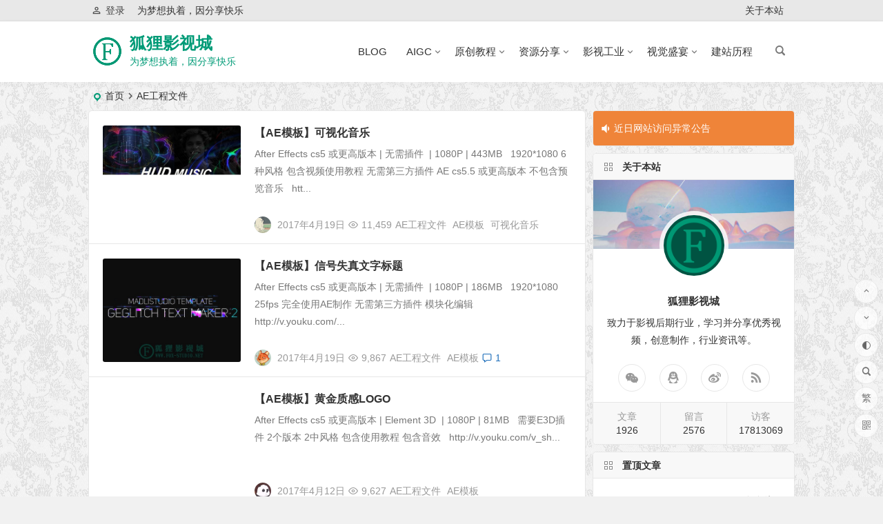

--- FILE ---
content_type: text/html; charset=UTF-8
request_url: https://fox-studio.net/tag/ae%E5%B7%A5%E7%A8%8B%E6%96%87%E4%BB%B6/
body_size: 22983
content:
<!DOCTYPE html>
<html lang="zh-Hans">
<head>
<meta charset="UTF-8" />
<meta name="viewport" content="width=device-width, initial-scale=1, minimum-scale=1.0, maximum-scale=1.0, user-scalable=no" />
<meta http-equiv="Cache-Control" content="no-transform" />
<meta http-equiv="Cache-Control" content="no-siteapp" />
<title>AE工程文件 | 狐狸影视城</title>
<meta name="description" content="" />
<meta name="keywords" content="AE工程文件" />
<link rel="shortcut icon" href="https://fox-studio.net/wp-content/uploads/2024/10/1728986933-faviconIphone.png">
<link rel="apple-touch-icon" sizes="114x114" href="https://fox-studio.net/wp-content/uploads/2024/10/1728986933-faviconIphone.png" />
<link rel="pingback" href="https://fox-studio.net/xmlrpc.php">
<meta name='robots' content='max-image-preview:large' />
	<style>img:is([sizes="auto" i], [sizes^="auto," i]) { contain-intrinsic-size: 3000px 1500px }</style>
	<style id='classic-theme-styles-inline-css' type='text/css'>
/*! This file is auto-generated */
.wp-block-button__link{color:#fff;background-color:#32373c;border-radius:9999px;box-shadow:none;text-decoration:none;padding:calc(.667em + 2px) calc(1.333em + 2px);font-size:1.125em}.wp-block-file__button{background:#32373c;color:#fff;text-decoration:none}
</style>
<link rel='stylesheet' id='begin-style-css' href='https://fox-studio.net/wp-content/themes/begin/style.css?ver=2022/04/12' type='text/css' media='all' />
<link rel='stylesheet' id='be-css' href='https://fox-studio.net/wp-content/themes/begin/css/be.css?ver=2022/04/12' type='text/css' media='all' />
<link rel='stylesheet' id='dashicons-css' href='https://fox-studio.net/wp-includes/css/dashicons.min.css' type='text/css' media='all' />
<link rel='stylesheet' id='fonts-css' href='https://fox-studio.net/wp-content/themes/begin/css/fonts/fonts.css?ver=2022/04/12' type='text/css' media='all' />
<link rel='stylesheet' id='icons-css' href='https://fox-studio.net/wp-content/themes/begin/css/icons/icons.css?ver=2022/04/12' type='text/css' media='all' />
<link rel='stylesheet' id='iconfontd-css' href='https://at.alicdn.com/t/font_424346_eiexo8y948vt2o6r.css?ver=2022/04/12' type='text/css' media='all' />
<script type="text/javascript" src="https://fox-studio.net/wp-includes/js/jquery/jquery.min.js?ver=3.7.1" id="jquery-core-js"></script>
<script type="text/javascript" src="https://fox-studio.net/wp-includes/js/jquery/jquery-migrate.min.js?ver=3.4.1" id="jquery-migrate-js"></script>
<script type="text/javascript" src="https://fox-studio.net/wp-content/themes/begin/js/jquery.lazyload.js?ver=2022/04/12" id="lazyload-js"></script>
<style type="text/css">.site-title a {color: #009b77;}.site-description {color: #009b77;}a:hover, .single-content p a, .single-content table a, .single-content p a:visited, .top-menu a:hover, #user-profile a:hover, .entry-meta a, .entry-meta-no a, .filter-tag:hover, .comment-tool a:hover, .toc-ul-box .sup a:hover, .toc-ul-box a.active {color: #1d6eba;}.grid-cat-title:hover .title-i span, .cat-title:hover .title-i span, .cat-square-title:hover .title-i span, .widget-title:hover .title-i span, .cat-grid-title:hover .title-i span, .child-title:hover .title-i span, #respond input[type='text']:focus, #respond textarea:focus, .login-tab-product input:focus, .add-link input:focus, .add-link textarea:focus, .tags-cat-img:hover, .new-tabs-all-img:hover, .tags-cat-img.current, .tags-cat-img.current, .new-tabs-all-img.current {border: 1px solid #1d6eba}.ball-pulse > div {border: 1px solid #1d6eba}.menu_c #site-nav .down-menu > .current-menu-item > a, .menu_c #site-nav .down-menu > .current-post-ancestor > a, .menu_c #site-nav .down-menu > li > a:hover, .menu_c #site-nav .down-menu > li.sfHover > a, .main-nav-o .down-menu > li > a:hover, .main-nav-o .down-menu > li.sfHover > a, .main-nav-o .down-menu > .current-menu-item > a, .main-nav-o .down-menu > .current-post-ancestor > a, .but-i, #site-nav .down-menu > .current-menu-item > a:hover:before, .main-nav .down-menu a:hover:before {background: #009b77}.menu-container-o-full {border-top: 1px solid #009b77}#site-nav .down-menu > .current-menu-item > a, #site-nav .down-menu > .current-post-ancestor > a, #site-nav .down-menu > li > a:hover, #site-nav .down-menu > li.sfHover > a, .sf-arrows > li > .sf-with-ul:focus:after,.sf-arrows > li:hover > .sf-with-ul:after,.sf-arrows > .sfHover > .sf-with-ul:after, .nav-more:hover .nav-more-i, #site-nav .down-menu > .current-post-ancestor > .sf-with-ul:after, #site-nav .down-menu > .current-menu-item > .sf-with-ul:after, .nav-search:hover:after, #navigation-toggle:hover {color:#009b77;}.pagination a,.pagination a:visited,.filter-on,.night .filter-on,.all-cat a:hover,.new-more a,.page-button,.max-num, .sign input:focus, .add-link input:focus, .add-link textarea:focus, .deanmove:hover .de-button a:before, .filter-tag:hover:before, .menu-login-box .nav-reg a, .menu-login-box .nav-login-l a, .menu-login-box .nav-login, #user-profile .userinfo a, #user-profile .userinfo a.user-logout, .mobile-login-l a, .mobile-login-reg a, .mobile-login, .mobile-login a, .add-img-but:hover, .btn-login, .my-gravatar-apply a, .user-profile .submit, .update-avatar {border:1px solid #009b77;}.bet-btn {border:1px solid #009b77 !important;}.bet-btn:hover {color:#009b77 !important;border:1px solid #009b77 !important;}.cat-con-section{border-bottom:3px solid #009b77;}.tab-product .tab-hd .current,.tab-area .current,.tab-title .selected{border-top:2px solid #009b77 !important;}.tabs-more a:hover,.ias-next .be,.all-cat a:hover, #all-series h4, .serial-number:before,.seat:before, .btn-login {color:#009b77;}.upfile inputk, .btn-login:hover{background:#009b77 !important;}.resp-vtabs .resp-tab-active:before{border-left:3px solid #009b77 !important;}.down a,.meta-nav:hover,#gallery .callbacks_here a,.orderby li a:hover,#respond #submit:hover,.login-respond,.widget_categories a:hover,.widget_links a:hover,#sidebar .widget_nav_menu a:hover,#sidebar-l .widget_nav_menu a:hover,#cms-widget-one .widget_nav_menu li a:hover,.tab-nav li a:hover,.pagination span.current,.pagination a:hover,.page-links > span,.page-links a:hover span,.group-tab-more a:hover,.tab-pagination a:hover,.page-button:hover, .deanmove:hover .de-button a, #get_verify_code_btn:hover, .sidebox .userinfo a:hover, #user-profile .userinfo a:hover, .mobile-login-l a:hover, .mobile-login:hover, .mobile-login-reg a:hover, .menu-login-box .nav-login:hover, .menu-login-box #user-profile a:hover, #user-profile .userinfo a.user-logout:hover {background:#009b77;border:1px solid #009b77;}.pretty.success input:checked + label i:before {background:#009b77 !important;}.pretty.success input:checked + label i:after{border:#009b77;background:#009b77 !important;}.fo:hover {background:#009b77;border:1px solid #009b77;}.entry-more a,.down-doc a,#series-letter li,.login-tab-product input[type='submit'],#wp-calendar a,.author-m a,.group-phone a,.group-more a,.new-more a:hover, .toc-zd, .slide-progress {background:#009b77;}.link-f a:hover {border:1px solid #009b77;}.input-number {border:1px solid #009b77;border-right: none !important;}.thumbnail .cat, .full-cat, .format-img-cat, .title-l, .cms-news-grid .marked-ico, .cms-news-grid-container .marked-ico, .gw-ico i, .cms-picture-cat-title {background: #009b77;} .new-icon .be, .gw-main-b .gw-ico i {color: #009b77;}.owl-dots .owl-dot.active span, .owl-dots .owl-dot:hover span,.owl-carousel .owl-nav button.owl-next,.owl-carousel .owl-nav button.owl-prev {background: #009b77}.owl-dots .owl-dot:hover span:before, .owl-dots .owl-dot.active span:before{border: 1px solid #009b77;}.single-post .entry-header h1, .single-content h3, .single-content h4, .single-content h6, .single-content h2 {border-left: 5px solid #009b77;}#content, .search-wrap, .header-sub, .nav-top, #top-menu, #navigation-top, #mobile-nav, #main-search, .bread, .footer-widget, .links-box, .g-col, .links-group #links, .logo-box, #menu-container-o {width: 80%;}@media screen and (max-width: 1025px) {#content, .bread, .footer-widget, .links-box, #top-menu, #navigation-top, .nav-top, #main-search, #search-main, #mobile-nav, .header-sub, .bread, .g-col, .links-group #links {width: 98%;}}.single-content a:visited {
color: #0053e6;
};@media print{body{display:none}}.planned {transition: width 4000ms;}</style><style type="text/css" id="custom-background-css">
body.custom-background { background-image: url("https://fox-studio.net/wp-content/uploads/2020/03/postBG.gif"); background-position: center center; background-size: auto; background-repeat: repeat; background-attachment: scroll; }
</style>
	<script async src="https://pagead2.googlesyndication.com/pagead/js/adsbygoogle.js?client=ca-pub-4968447755988397"
     crossorigin="anonymous"></script>

<!-- Google tag (gtag.js) -->
<script async src="https://www.googletagmanager.com/gtag/js?id=G-SVT8L1RE8Q"></script>
<script>
  window.dataLayer = window.dataLayer || [];
  function gtag(){dataLayer.push(arguments);}
  gtag('js', new Date());

  gtag('config', 'G-SVT8L1RE8Q');
</script>
</head>
<body class="archive tag tag-ae tag-117 custom-background wp-theme-begin" ontouchstart="">
	<script>
		if (localStorage.getItem('beNightMode')) {
			document.body.className +=' night';
		}
	</script>
	<div id="page" class="hfeed site">
	<header id="masthead" class="site-header da site-header-s">
	<div id="header-main" class="header-main">
				<nav id="header-top" class="header-top dah">
			<div class="nav-top dah">
			<div id="user-profile">
								<div class="greet-top bgt">
									<div class="user-wel bgt">为梦想执着，因分享快乐</div>
							</div>
					
	
	<div class="login-reg login-admin fd">
									<div class="nav-set">
				 	<div class="nav-login-l">
						<a href="/wp-login.php"><i class="be be-personoutline"></i>登录</a>
					</div>
				</div>
					
			</div>
</div>
	
	<div class="nav-menu-top dah">
		<div class="menu-%e9%a1%b6%e9%83%a8%e8%8f%9c%e5%8d%95-container"><ul id="menu-%e9%a1%b6%e9%83%a8%e8%8f%9c%e5%8d%95" class="top-menu"><li id="menu-item-20410" class="menu-item menu-item-type-post_type menu-item-object-page menu-item-20410"><a href="https://fox-studio.net/about.html">关于本站</a></li>
</ul></div>	</div>
</div>
		</nav>
				<div id="menu-container" class="da menu-glass">
			<div id="navigation-top" class="bgt menu_c">
				<span class="nav-search"></span>														<div class="logo-sites">
												<p class="site-title">
						<a href="https://fox-studio.net/">
			<span class="logo-small"><img src="https://fox-studio.net/wp-content/uploads/2024/10/1728986933-faviconIphone.png" alt="狐狸影视城" /></span>
			狐狸影视城		</a>
	
	
			</p>

								<p class="site-description clear-small">为梦想执着，因分享快乐</p>
								</div>

									<div id="site-nav-wrap" class="site-nav-wrap-right">
									<div id="sidr-close">
						<span class="toggle-sidr-close"><i class="be be-cross"></i></span>
												<div class="mobile-login-but bkxy">
									<span class="mobile-login-l"><a href="/wp-login.php" title="Login">登录</a></span>
											</div>
								</div>
					<nav id="site-nav" class="main-nav">
												<span id="navigation-toggle" class="bars"><i class="be be-menu"></i></span>
			
		<div class="menu-%e4%b8%bb%e8%8f%9c%e5%8d%95-container"><ul id="menu-%e4%b8%bb%e8%8f%9c%e5%8d%95" class="down-menu nav-menu"><li id="menu-item-32519" class="menu-item menu-item-type-post_type menu-item-object-page menu-item-32519"><a href="https://fox-studio.net/blog.html">BLOG</a></li>
<li id="menu-item-37932" class="menu-item menu-item-type-taxonomy menu-item-object-category menu-item-has-children menu-item-37932"><a href="https://fox-studio.net/aigc/">AIGC<div class="menu-des">人工智能内容生成</div></a>
<ul class="sub-menu">
	<li id="menu-item-37933" class="menu-item menu-item-type-taxonomy menu-item-object-category menu-item-37933"><a href="https://fox-studio.net/aigc/mj/">Midjourney<div class="menu-des">Midjourney 生成内容</div></a></li>
</ul>
</li>
<li id="menu-item-20109" class="menu-item menu-item-type-taxonomy menu-item-object-category menu-item-has-children menu-item-20109"><a href="https://fox-studio.net/chinesepirates/">原创教程<div class="menu-des">站长的视频笔记。</div></a>
<ul class="sub-menu">
	<li id="menu-item-20137" class="menu-item menu-item-type-custom menu-item-object-custom menu-item-has-children menu-item-20137"><a href="#">软件应用</a>
	<ul class="sub-menu">
		<li id="menu-item-20120" class="menu-item menu-item-type-taxonomy menu-item-object-category menu-item-20120"><a href="https://fox-studio.net/chinesepirates/c4dchinesepirates/">Cinema 4D<div class="menu-des">C4D中文翻录</div></a></li>
		<li id="menu-item-20119" class="menu-item menu-item-type-taxonomy menu-item-object-category menu-item-20119"><a href="https://fox-studio.net/chinesepirates/aechinesepirates/">AfterEffects<div class="menu-des">AE中文教程</div></a></li>
		<li id="menu-item-20113" class="menu-item menu-item-type-taxonomy menu-item-object-category menu-item-20113"><a href="https://fox-studio.net/chinesepirates/premiere-tut/">Premiere<div class="menu-des">premiere原创教程</div></a></li>
		<li id="menu-item-20112" class="menu-item menu-item-type-taxonomy menu-item-object-category menu-item-20112"><a href="https://fox-studio.net/chinesepirates/photoshop-original-tut/">PhotoShop<div class="menu-des">photoshop原创中文教程</div></a></li>
		<li id="menu-item-20121" class="menu-item menu-item-type-taxonomy menu-item-object-category menu-item-20121"><a href="https://fox-studio.net/chinesepirates/davinci-chinesepirates/">DaVinCi<div class="menu-des">达芬奇中文教程</div></a></li>
		<li id="menu-item-20122" class="menu-item menu-item-type-taxonomy menu-item-object-category menu-item-20122"><a href="https://fox-studio.net/chinesepirates/mocha-original-tut/">Mocha Pro<div class="menu-des">mocha pro原创教程</div></a></li>
		<li id="menu-item-37455" class="menu-item menu-item-type-taxonomy menu-item-object-category menu-item-37455"><a href="https://fox-studio.net/chinesepirates/realflow-chinesepirates/">RealFlow<div class="menu-des">RF中文教程</div></a></li>
	</ul>
</li>
	<li id="menu-item-20138" class="menu-item menu-item-type-custom menu-item-object-custom menu-item-has-children menu-item-20138"><a href="#">精选典藏</a>
	<ul class="sub-menu">
		<li id="menu-item-37457" class="menu-item menu-item-type-taxonomy menu-item-object-category menu-item-37457"><a href="https://fox-studio.net/recommended/">荣誉推荐<div class="menu-des">推荐阅读</div></a></li>
		<li id="menu-item-37452" class="menu-item menu-item-type-taxonomy menu-item-object-category menu-item-37452"><a href="https://fox-studio.net/chinesepirates/c4dchinesepirates/letters/">字母总动员<div class="menu-des">C4D 设计的英文字母</div></a></li>
		<li id="menu-item-20141" class="menu-item menu-item-type-taxonomy menu-item-object-category menu-item-20141"><a href="https://fox-studio.net/open-class/">公开课<div class="menu-des">狐狸影视城公开课</div></a></li>
		<li id="menu-item-37454" class="menu-item menu-item-type-taxonomy menu-item-object-category menu-item-37454"><a href="https://fox-studio.net/chinesepirates/freedownload/">免费教程<div class="menu-des">免费下载的教程</div></a></li>
	</ul>
</li>
	<li id="menu-item-20142" class="menu-item menu-item-type-custom menu-item-object-custom menu-item-has-children menu-item-20142"><a href="#">能文能武</a>
	<ul class="sub-menu">
		<li id="menu-item-20118" class="menu-item menu-item-type-taxonomy menu-item-object-category menu-item-20118"><a href="https://fox-studio.net/chinesepirates/my-works/">微电影教程<div class="menu-des">我的影视作品</div></a></li>
		<li id="menu-item-20143" class="menu-item menu-item-type-taxonomy menu-item-object-category menu-item-20143"><a href="https://fox-studio.net/originalliterature/">诗词歌赋<div class="menu-des">原创文学作品</div></a></li>
		<li id="menu-item-20116" class="menu-item menu-item-type-taxonomy menu-item-object-category menu-item-20116"><a href="https://fox-studio.net/chinesepirates/other-original-tut/">其他原创教程<div class="menu-des">其他原创教程</div></a></li>
	</ul>
</li>
</ul>
</li>
<li id="menu-item-20111" class="menu-item menu-item-type-taxonomy menu-item-object-category menu-item-has-children menu-item-20111"><a href="https://fox-studio.net/share/">资源分享<div class="menu-des">后期资源分享</div></a>
<ul class="sub-menu">
	<li id="menu-item-20144" class="menu-item menu-item-type-custom menu-item-object-custom menu-item-has-children menu-item-20144"><a href="#">特效合成</a>
	<ul class="sub-menu">
		<li id="menu-item-20128" class="menu-item menu-item-type-taxonomy menu-item-object-category menu-item-20128"><a href="https://fox-studio.net/share/aftereffects/">AfterEffects 资源<div class="menu-des">AE资源</div></a></li>
		<li id="menu-item-20134" class="menu-item menu-item-type-taxonomy menu-item-object-category menu-item-20134"><a href="https://fox-studio.net/share/houdini-res/">Houdini 资源<div class="menu-des">Houdini相关资源</div></a></li>
		<li id="menu-item-20136" class="menu-item menu-item-type-taxonomy menu-item-object-category menu-item-20136"><a href="https://fox-studio.net/share/mocha-resources/">Mocha Pro 资源<div class="menu-des">mocha资源共享</div></a></li>
	</ul>
</li>
	<li id="menu-item-20145" class="menu-item menu-item-type-custom menu-item-object-custom menu-item-has-children menu-item-20145"><a href="#">三维软件</a>
	<ul class="sub-menu">
		<li id="menu-item-20130" class="menu-item menu-item-type-taxonomy menu-item-object-category menu-item-20130"><a href="https://fox-studio.net/share/cinema4d/">Cinema 4D 资源<div class="menu-des">C4D资源</div></a></li>
		<li id="menu-item-20135" class="menu-item menu-item-type-taxonomy menu-item-object-category menu-item-20135"><a href="https://fox-studio.net/share/maya/">Maya资源<div class="menu-des">maya资源</div></a></li>
		<li id="menu-item-20125" class="menu-item menu-item-type-taxonomy menu-item-object-category menu-item-20125"><a href="https://fox-studio.net/share/realflow-resources/">RealFlow 资源<div class="menu-des">RF资源</div></a></li>
		<li id="menu-item-20127" class="menu-item menu-item-type-taxonomy menu-item-object-category menu-item-20127"><a href="https://fox-studio.net/share/vue-res/">Vue资源<div class="menu-des">vue资源</div></a></li>
	</ul>
</li>
	<li id="menu-item-20146" class="menu-item menu-item-type-custom menu-item-object-custom menu-item-has-children menu-item-20146"><a href="#">色彩编辑</a>
	<ul class="sub-menu">
		<li id="menu-item-20123" class="menu-item menu-item-type-taxonomy menu-item-object-category menu-item-20123"><a href="https://fox-studio.net/share/photoshop-res/">PhotoShop 资源<div class="menu-des">Ps 相关资源</div></a></li>
		<li id="menu-item-20131" class="menu-item menu-item-type-taxonomy menu-item-object-category menu-item-20131"><a href="https://fox-studio.net/share/davinci-resources/">DaVinCi 资源<div class="menu-des">达芬奇资源共享</div></a></li>
	</ul>
</li>
	<li id="menu-item-20147" class="menu-item menu-item-type-custom menu-item-object-custom menu-item-has-children menu-item-20147"><a href="#">音频/混音</a>
	<ul class="sub-menu">
		<li id="menu-item-20129" class="menu-item menu-item-type-taxonomy menu-item-object-category menu-item-20129"><a href="https://fox-studio.net/share/audition-res/">Audition 资源<div class="menu-des">Au相关资源</div></a></li>
	</ul>
</li>
	<li id="menu-item-20148" class="menu-item menu-item-type-custom menu-item-object-custom menu-item-has-children menu-item-20148"><a href="#">剪辑之道</a>
	<ul class="sub-menu">
		<li id="menu-item-20124" class="menu-item menu-item-type-taxonomy menu-item-object-category menu-item-20124"><a href="https://fox-studio.net/share/premiere-res/">Premiere 资源<div class="menu-des">Premiere相关资源</div></a></li>
		<li id="menu-item-20132" class="menu-item menu-item-type-taxonomy menu-item-object-category menu-item-20132"><a href="https://fox-studio.net/share/edius-res/">Edius资源<div class="menu-des">Edius资源</div></a></li>
		<li id="menu-item-20133" class="menu-item menu-item-type-taxonomy menu-item-object-category menu-item-20133"><a href="https://fox-studio.net/share/fcpx-res/">Final Cut资源<div class="menu-des">Final Cut pro x 资源</div></a></li>
	</ul>
</li>
	<li id="menu-item-20149" class="menu-item menu-item-type-custom menu-item-object-custom menu-item-has-children menu-item-20149"><a href="#">其他素材</a>
	<ul class="sub-menu">
		<li id="menu-item-37456" class="menu-item menu-item-type-taxonomy menu-item-object-category menu-item-37456"><a href="https://fox-studio.net/share/videores/">视频素材<div class="menu-des">特效视频素材</div></a></li>
		<li id="menu-item-20153" class="menu-item menu-item-type-taxonomy menu-item-object-category menu-item-20153"><a href="https://fox-studio.net/share/musicres/">华丽乐章<div class="menu-des">影视配乐、特效音</div></a></li>
		<li id="menu-item-20151" class="menu-item menu-item-type-taxonomy menu-item-object-category menu-item-20151"><a href="https://fox-studio.net/share/cgresourcesshare/">更多资源<div class="menu-des">CG</div></a></li>
		<li id="menu-item-20150" class="menu-item menu-item-type-taxonomy menu-item-object-category menu-item-20150"><a href="https://fox-studio.net/share/other-tut/">更多教程<div class="menu-des">其他相关后期软件教程</div></a></li>
	</ul>
</li>
</ul>
</li>
<li id="menu-item-20154" class="menu-item menu-item-type-taxonomy menu-item-object-category menu-item-has-children menu-item-20154"><a href="https://fox-studio.net/film-tut/">影视工业<div class="menu-des">影视前期教程</div></a>
<ul class="sub-menu">
	<li id="menu-item-20162" class="menu-item menu-item-type-taxonomy menu-item-object-category menu-item-20162"><a href="https://fox-studio.net/film-tut/industrynews/">专业分享<div class="menu-des">CG行业的新闻等各种新讯</div></a></li>
	<li id="menu-item-20158" class="menu-item menu-item-type-taxonomy menu-item-object-category menu-item-20158"><a href="https://fox-studio.net/film-tut/direct/">导演功课<div class="menu-des">导演功课</div></a></li>
	<li id="menu-item-20160" class="menu-item menu-item-type-taxonomy menu-item-object-category menu-item-20160"><a href="https://fox-studio.net/film-tut/shooting/">摄影构图<div class="menu-des">摄影教学</div></a></li>
	<li id="menu-item-20156" class="menu-item menu-item-type-taxonomy menu-item-object-category menu-item-20156"><a href="https://fox-studio.net/film-tut/color/">光影色彩<div class="menu-des">颜色教学</div></a></li>
	<li id="menu-item-20157" class="menu-item menu-item-type-taxonomy menu-item-object-category menu-item-20157"><a href="https://fox-studio.net/film-tut/edit/">剪辑魔力<div class="menu-des">剪辑的艺术</div></a></li>
	<li id="menu-item-20163" class="menu-item menu-item-type-taxonomy menu-item-object-category menu-item-20163"><a href="https://fox-studio.net/film-tut/sounds/">音乐混响<div class="menu-des">电影声音</div></a></li>
	<li id="menu-item-20159" class="menu-item menu-item-type-taxonomy menu-item-object-category menu-item-20159"><a href="https://fox-studio.net/film-tut/behind-the-scenes/">影视幕后<div class="menu-des">电影幕后</div></a></li>
	<li id="menu-item-20161" class="menu-item menu-item-type-taxonomy menu-item-object-category menu-item-20161"><a href="https://fox-studio.net/film-tut/movie/">电影推荐<div class="menu-des">电影分享</div></a></li>
	<li id="menu-item-20155" class="menu-item menu-item-type-taxonomy menu-item-object-category menu-item-20155"><a href="https://fox-studio.net/film-tut/beautifulvideo/">佳片有约<div class="menu-des">佳片有约，好片需要读。</div></a></li>
</ul>
</li>
<li id="menu-item-32595" class="menu-item menu-item-type-post_type menu-item-object-page menu-item-has-children menu-item-32595"><a href="https://fox-studio.net/video-classification.html">视觉盛宴</a>
<ul class="sub-menu">
	<li id="menu-item-20165" class="menu-item menu-item-type-taxonomy menu-item-object-videos menu-item-20165"><a href="https://fox-studio.net/videos/videoart/">视觉工厂<div class="menu-des">影视后期的艺术</div></a></li>
	<li id="menu-item-20167" class="menu-item menu-item-type-taxonomy menu-item-object-gallery menu-item-20167"><a href="https://fox-studio.net/gallery/photoart/">图艺工厂<div class="menu-des">创意、平面、效果设计</div></a></li>
	<li id="menu-item-20166" class="menu-item menu-item-type-taxonomy menu-item-object-videos menu-item-20166"><a href="https://fox-studio.net/videos/mydemo/">我的作品<div class="menu-des">我的作品</div></a></li>
</ul>
</li>
<li id="menu-item-20117" class="menu-item menu-item-type-taxonomy menu-item-object-category menu-item-20117"><a href="https://fox-studio.net/chinesepirates/wordpress/">建站历程<div class="menu-des">网站建立的呕心沥血过程</div></a></li>
</ul></div>
<div id="overlay"></div>
					</nav>
				</div>
																<div class="clear"></div>
			</div>
		</div>
	</div>
				</header>
<div id="search-main" class="da">
	<div class="off-search-a"></div>
	<div class="search-wrap bgt fadeInDown animated">
					<div class="searchbar da">
							<form class="ajax-search-input da">
					<div class="search-input">
						<input class="bk dah" type="text" autocomplete="off" value="" name="s" id="wpsearchInput" onkeyup="ajax_search_s()" placeholder="输入关键字" />
						<script type="text/javascript">document.getElementById('wpsearchInput').addEventListener('input', function(e) {var value = ajax_search_s();});</script>
						<div class="ajax-button da"><i class="be be-loader ajax-button-loader"></i></div>
					</div>
				</form>
													<div id="wpsearchdata" class="da be-search-img"></div>
												<div class="clear"></div>
						</div>
		
				<div class="searchbar da">
			<script>
			function g(formname) {
				var url = "https://www.baidu.com/baidu";
				if (formname.s[1].checked) {
					formname.ct.value = "2097152";
				} else {
					formname.ct.value = "0";
				}
				formname.action = url;
				return true;
			}
			</script>
			<form name="f1" onsubmit="return g(this)" target="_blank">
				<span class="search-input">
					<input name=word class="swap_value bk dah" placeholder="百度一下" name="q" />
					<input name=tn type=hidden value="bds" />
					<input name=cl type=hidden value="3" />
					<input name=ct type=hidden />
					<input name=si type=hidden value="fox-studio.net" />
					<button type="submit" id="searchbaidu" class="search-close bk da"><i class="be be-baidu"></i></button>
					<input name=s class="choose" type=radio />
					<input name=s class="choose" type=radio checked />
				</span>
			</form>
		</div>
		
					<div class="searchbar da">
				<form method="get" id="searchform" action="https://cse.google.com/cse" target="_blank">
					<span class="search-input">
						<input type="text" value="" name="q" id="s" class="bk dah" placeholder="Google" />
						<input type="hidden" name="cx" value="005077649218303215363:ngrflw3nv8m" />
						<input type="hidden" name="ie" value="UTF-8" />
						<button type="submit" id="searchsubmit" class="search-close bk da"><i class="cx cx-google"></i></button>
					</span>
				</form>
			</div>
		
				<div class="searchbar da">
			<form method="get" id="searchform" action="https://www.bing.com/search" target="_blank">
				<span class="search-input">
					<input type="text" value="" name="q" id="s" class="bk dah" placeholder="Bing" />
					<input type="hidden" name="q1" value="site:fox-studio.net">
					<button type="submit" id="searchsubmit" class="bk da"><i class="cx cx-bing"></i></button>
				</span>
			</form>
		</div>
		
		
				<div class="clear"></div>

				<nav class="search-nav hz">
			<h4 class="hz">搜索热点</h4>
			<div class="clear"></div>
					</nav>
				<div class="clear"></div>
	</div>
	<div class="off-search-b">
		<div class="clear"></div>
	</div>
	<div class="off-search dah fadeInDown animated"></div>
</div>	<nav class="bread">
		<div class="be-bread">
			<div class="breadcrumb"><span class="seat"></span><span class="home-text"><a href="https://fox-studio.net/" rel="bookmark">首页</a></span><span class="home-text"><i class="be be-arrowright"></i></span><span class="current">AE工程文件</span></div>		</div>
	</nav>
		
		
	
	




	
	<div id="content" class="site-content site-small site-roll">
		
<section id="primary" class="content-area">
	<main id="main" class="site-main domargin" role="main">
					
					<article id="post-33210" data-aos=fade-up class="ms bk doclose scl post-33210 post type-post status-publish format-standard hentry category-share category-aeengineeringdocuments category-aftereffects tag-ae tag-5644 dkj">
	
					<figure class="thumbnail">
				<div class="thumbs-b lazy"><a class="thumbs-back sc" rel="external nofollow" href="https://fox-studio.net/33210.html" data-src="https://fox-studio.net/wp-content/uploads/2017/04/thumb-copy.jpg"></a></div>				<span class="cat cat-roll"><a href="https://fox-studio.net/share/">资源分享</a></span>
			</figure>
		
		<header class="entry-header entry-header-c">
					<h2 class="entry-title"><a href="https://fox-studio.net/33210.html" rel="bookmark">【AE模板】可视化音乐</a></h2>			</header><!-- .entry-header -->

	<div class="entry-content">
					<div class="archive-content">
				After Effects cs5 或更高版本 | 无需插件  | 1080P | 443MB &nbsp; 1920*1080 6种风格 包含视频使用教程 无需第三方插件 AE cs5.5 或更高版本 不包含预览音乐 &nbsp; htt...			</div>
			<div class="clear"></div>
			<span class="title-l"></span>
										<span class="entry-meta lbm lvr">
					<span class="meta-author author-hide"><a href="https://fox-studio.net/author/1/" rel="external nofollow">
	<span class="meta-author">
		<span class="meta-author-avatar load" title="千年骚狐">
							<img alt='千年骚狐' src='https://fox-studio.net/wp-content/uploads/user_file/avatar_icon/3.jpg' class='avatar avatar-64 photo' height='64' width='64' />					</span>
	</span>
</a>
</span><span class="date">2017年4月19日</span><span class="views"><i class="be be-eye ri"></i>11,459</span><span class="post-tag"><a href="https://fox-studio.net/tag/ae%e5%b7%a5%e7%a8%8b%e6%96%87%e4%bb%b6/" class="tag-cloud-link tag-link-117 tag-link-position-1" style="font-size: 14px;">AE工程文件</a>
<a href="https://fox-studio.net/tag/ae%e6%a8%a1%e6%9d%bf/" class="tag-cloud-link tag-link-971 tag-link-position-2" style="font-size: 14px;">AE模板</a>
<a href="https://fox-studio.net/tag/%e5%8f%af%e8%a7%86%e5%8c%96%e9%9f%b3%e4%b9%90/" class="tag-cloud-link tag-link-5644 tag-link-position-3" style="font-size: 14px;">可视化音乐</a></span><span class="comment"><a href="https://fox-studio.net/33210.html#respond"><span class="no-comment"><i class="be be-speechbubble ri"></i>评论</span></a></span>				</span>
			
				<div class="clear"></div>
	</div><!-- .entry-content -->

							<span class="entry-more more-roll ease"><a href="https://fox-studio.net/33210.html" rel="external nofollow">阅读全文</a></span>		</article><!-- #post -->


			
					<article id="post-33207" data-aos=fade-up class="ms bk doclose scl post-33207 post type-post status-publish format-standard hentry category-aeengineeringdocuments category-aftereffects category-share tag-ae dkj">
	
					<figure class="thumbnail">
				<div class="thumbs-b lazy"><a class="thumbs-back sc" rel="external nofollow" href="https://fox-studio.net/33207.html" data-src="https://fox-studio.net/wp-content/uploads/2017/04/Preview.jpg"></a></div>				<span class="cat cat-roll"><a href="https://fox-studio.net/share/aftereffects/aeengineeringdocuments/">AE 工程文件</a></span>
			</figure>
		
		<header class="entry-header entry-header-c">
					<h2 class="entry-title"><a href="https://fox-studio.net/33207.html" rel="bookmark">【AE模板】信号失真文字标题</a></h2>			</header><!-- .entry-header -->

	<div class="entry-content">
					<div class="archive-content">
				After Effects cs5 或更高版本 | 无需插件  | 1080P | 186MB &nbsp; 1920*1080 25fps 完全使用AE制作 无需第三方插件 模块化编辑 &nbsp; http://v.youku.com/...			</div>
			<div class="clear"></div>
			<span class="title-l"></span>
										<span class="entry-meta lbm lvr">
					<span class="meta-author author-hide"><a href="https://fox-studio.net/author/1/" rel="external nofollow">
	<span class="meta-author">
		<span class="meta-author-avatar load" title="千年骚狐">
							<img alt='千年骚狐' src='https://fox-studio.net/wp-content/uploads/user_file/avatar_icon/4.jpg' class='avatar avatar-64 photo' height='64' width='64' />					</span>
	</span>
</a>
</span><span class="date">2017年4月19日</span><span class="views"><i class="be be-eye ri"></i>9,867</span><span class="post-tag"><a href="https://fox-studio.net/tag/ae%e5%b7%a5%e7%a8%8b%e6%96%87%e4%bb%b6/" class="tag-cloud-link tag-link-117 tag-link-position-1" style="font-size: 14px;">AE工程文件</a>
<a href="https://fox-studio.net/tag/ae%e6%a8%a1%e6%9d%bf/" class="tag-cloud-link tag-link-971 tag-link-position-2" style="font-size: 14px;">AE模板</a></span><span class="comment"><a href="https://fox-studio.net/33207.html#comments"><i class="be be-speechbubble ri"></i>1 </a></span>				</span>
			
				<div class="clear"></div>
	</div><!-- .entry-content -->

							<span class="entry-more more-roll ease"><a href="https://fox-studio.net/33207.html" rel="external nofollow">阅读全文</a></span>		</article><!-- #post -->


			
					<article id="post-33198" data-aos=fade-up class="ms bk doclose scl post-33198 post type-post status-publish format-standard hentry category-aftereffects category-share category-aeengineeringdocuments tag-ae dkj">
	
					<figure class="thumbnail">
				<div class="thumbs-b lazy"><a class="thumbs-back sc" rel="external nofollow" href="https://fox-studio.net/33198.html" data-src="https://fox-studio.net/wp-content/uploads/2017/04/Gold-Logo-preview.jpg"></a></div>				<span class="cat cat-roll"><a href="https://fox-studio.net/share/aftereffects/">AfterEffects 资源</a></span>
			</figure>
		
		<header class="entry-header entry-header-c">
					<h2 class="entry-title"><a href="https://fox-studio.net/33198.html" rel="bookmark">【AE模板】黄金质感LOGO</a></h2>			</header><!-- .entry-header -->

	<div class="entry-content">
					<div class="archive-content">
				After Effects cs5 或更高版本 | Element 3D  | 1080P | 81MB &nbsp; 需要E3D插件 2个版本 2中风格 包含使用教程 包含音效 &nbsp; http://v.youku.com/v_sh...			</div>
			<div class="clear"></div>
			<span class="title-l"></span>
										<span class="entry-meta lbm lvr">
					<span class="meta-author author-hide"><a href="https://fox-studio.net/author/1/" rel="external nofollow">
	<span class="meta-author">
		<span class="meta-author-avatar load" title="千年骚狐">
							<img alt='千年骚狐' src='https://fox-studio.net/wp-content/uploads/user_file/avatar_icon/5.jpg' class='avatar avatar-64 photo' height='64' width='64' />					</span>
	</span>
</a>
</span><span class="date">2017年4月12日</span><span class="views"><i class="be be-eye ri"></i>9,627</span><span class="post-tag"><a href="https://fox-studio.net/tag/ae%e5%b7%a5%e7%a8%8b%e6%96%87%e4%bb%b6/" class="tag-cloud-link tag-link-117 tag-link-position-1" style="font-size: 14px;">AE工程文件</a>
<a href="https://fox-studio.net/tag/ae%e6%a8%a1%e6%9d%bf/" class="tag-cloud-link tag-link-971 tag-link-position-2" style="font-size: 14px;">AE模板</a></span><span class="comment"><a href="https://fox-studio.net/33198.html#respond"><span class="no-comment"><i class="be be-speechbubble ri"></i>评论</span></a></span>				</span>
			
				<div class="clear"></div>
	</div><!-- .entry-content -->

							<span class="entry-more more-roll ease"><a href="https://fox-studio.net/33198.html" rel="external nofollow">阅读全文</a></span>		</article><!-- #post -->


			
					<article id="post-33194" data-aos=fade-up class="ms bk doclose scl post-33194 post type-post status-publish format-standard hentry category-aeengineeringdocuments category-aftereffects category-share tag-ae tag-961 tag-1480 tag-5338 tag-5382 dkj">
	
					<figure class="thumbnail">
				<div class="thumbs-b lazy"><a class="thumbs-back sc" rel="external nofollow" href="https://fox-studio.net/33194.html" data-src="https://fox-studio.net/wp-content/uploads/2017/04/Shape-Elements-Preview-Image.jpg"></a></div>				<span class="cat cat-roll"><a href="https://fox-studio.net/share/aftereffects/aeengineeringdocuments/">AE 工程文件</a></span>
			</figure>
		
		<header class="entry-header entry-header-c">
					<h2 class="entry-title"><a href="https://fox-studio.net/33194.html" rel="bookmark">【AE模板】运动图形设计元素</a></h2>			</header><!-- .entry-header -->

	<div class="entry-content">
					<div class="archive-content">
				After Effects cs5 或更高版本 | 无需第三方插件 | 1080P | 176MB &nbsp; 777+形状层 所有元素都有透明通道 17秒的开场动画 自定义内容和颜色 AE CS5或更高版本 无需第三方插件 1920*1...			</div>
			<div class="clear"></div>
			<span class="title-l"></span>
										<span class="entry-meta lbm lvr">
					<span class="meta-author author-hide"><a href="https://fox-studio.net/author/1/" rel="external nofollow">
	<span class="meta-author">
		<span class="meta-author-avatar load" title="千年骚狐">
							<img alt='千年骚狐' src='https://fox-studio.net/wp-content/uploads/user_file/avatar_icon/2.jpg' class='avatar avatar-64 photo' height='64' width='64' />					</span>
	</span>
</a>
</span><span class="date">2017年4月12日</span><span class="views"><i class="be be-eye ri"></i>8,908</span><span class="post-tag"><a href="https://fox-studio.net/tag/ae%e5%b7%a5%e7%a8%8b%e6%96%87%e4%bb%b6/" class="tag-cloud-link tag-link-117 tag-link-position-1" style="font-size: 14px;">AE工程文件</a>
<a href="https://fox-studio.net/tag/ae%e6%a8%a1%e6%9d%bf/" class="tag-cloud-link tag-link-971 tag-link-position-2" style="font-size: 14px;">AE模板</a>
<a href="https://fox-studio.net/tag/%e8%bf%90%e5%8a%a8%e5%9b%be%e5%bd%a2/" class="tag-cloud-link tag-link-1480 tag-link-position-3" style="font-size: 14px;">运动图形</a></span><span class="comment"><a href="https://fox-studio.net/33194.html#respond"><span class="no-comment"><i class="be be-speechbubble ri"></i>评论</span></a></span>				</span>
			
				<div class="clear"></div>
	</div><!-- .entry-content -->

							<span class="entry-more more-roll ease"><a href="https://fox-studio.net/33194.html" rel="external nofollow">阅读全文</a></span>		</article><!-- #post -->


			
					<article id="post-33191" data-aos=fade-up class="ms bk doclose scl post-33191 post type-post status-publish format-standard hentry category-aeengineeringdocuments category-aftereffects category-share tag-ae dkj">
	
					<figure class="thumbnail">
				<div class="thumbs-b lazy"><a class="thumbs-back sc" rel="external nofollow" href="https://fox-studio.net/33191.html" data-src="https://fox-studio.net/wp-content/uploads/2017/04/Titles-image-preview.jpg"></a></div>				<span class="cat cat-roll"><a href="https://fox-studio.net/share/aftereffects/aeengineeringdocuments/">AE 工程文件</a></span>
			</figure>
		
		<header class="entry-header entry-header-c">
					<h2 class="entry-title"><a href="https://fox-studio.net/33191.html" rel="bookmark">【AE模板】文本动画</a></h2>			</header><!-- .entry-header -->

	<div class="entry-content">
					<div class="archive-content">
				After Effects cs5 或更高版本 | 无需第三方插件 | 自定义 | 320MB &nbsp; 12中不同的风格 275个标题动画 自定义文本和颜色 20个图形元素 包含视频使用教程 &nbsp; http://v.youku...			</div>
			<div class="clear"></div>
			<span class="title-l"></span>
										<span class="entry-meta lbm lvr">
					<span class="meta-author author-hide"><a href="https://fox-studio.net/author/1/" rel="external nofollow">
	<span class="meta-author">
		<span class="meta-author-avatar load" title="千年骚狐">
							<img alt='千年骚狐' src='https://fox-studio.net/wp-content/uploads/user_file/avatar_icon/5.jpg' class='avatar avatar-64 photo' height='64' width='64' />					</span>
	</span>
</a>
</span><span class="date">2017年4月12日</span><span class="views"><i class="be be-eye ri"></i>5,551</span><span class="post-tag"><a href="https://fox-studio.net/tag/ae%e5%b7%a5%e7%a8%8b%e6%96%87%e4%bb%b6/" class="tag-cloud-link tag-link-117 tag-link-position-1" style="font-size: 14px;">AE工程文件</a>
<a href="https://fox-studio.net/tag/ae%e6%a8%a1%e6%9d%bf/" class="tag-cloud-link tag-link-971 tag-link-position-2" style="font-size: 14px;">AE模板</a></span><span class="comment"><a href="https://fox-studio.net/33191.html#comments"><i class="be be-speechbubble ri"></i>1 </a></span>				</span>
			
				<div class="clear"></div>
	</div><!-- .entry-content -->

							<span class="entry-more more-roll ease"><a href="https://fox-studio.net/33191.html" rel="external nofollow">阅读全文</a></span>		</article><!-- #post -->


			
					<article id="post-33187" data-aos=fade-up class="ms bk doclose scl post-33187 post type-post status-publish format-standard hentry category-aeengineeringdocuments category-aftereffects category-share tag-ae tag-5643 dkj">
	
					<figure class="thumbnail">
				<div class="thumbs-b lazy"><a class="thumbs-back sc" rel="external nofollow" href="https://fox-studio.net/33187.html" data-src="https://fox-studio.net/wp-content/uploads/2017/04/Summer-Beach-Party.jpg"></a></div>				<span class="cat cat-roll"><a href="https://fox-studio.net/share/aftereffects/aeengineeringdocuments/">AE 工程文件</a></span>
			</figure>
		
		<header class="entry-header entry-header-c">
					<h2 class="entry-title"><a href="https://fox-studio.net/33187.html" rel="bookmark">【AE模板】夏日海洋聚会</a></h2>			</header><!-- .entry-header -->

	<div class="entry-content">
					<div class="archive-content">
				After Effects cs4 或更高版本 | 无需第三方插件 | 1080P | 250MB 无需插件 包含透明通道 1920*1080P 时长10秒 AE cs4 或更高版本 &nbsp; http://v.youku.com/v_...			</div>
			<div class="clear"></div>
			<span class="title-l"></span>
										<span class="entry-meta lbm lvr">
					<span class="meta-author author-hide"><a href="https://fox-studio.net/author/1/" rel="external nofollow">
	<span class="meta-author">
		<span class="meta-author-avatar load" title="千年骚狐">
							<img alt='千年骚狐' src='https://fox-studio.net/wp-content/uploads/user_file/avatar_icon/6.jpg' class='avatar avatar-64 photo' height='64' width='64' />					</span>
	</span>
</a>
</span><span class="date">2017年4月12日</span><span class="views"><i class="be be-eye ri"></i>4,019</span><span class="post-tag"><a href="https://fox-studio.net/tag/ae%e5%b7%a5%e7%a8%8b%e6%96%87%e4%bb%b6/" class="tag-cloud-link tag-link-117 tag-link-position-1" style="font-size: 14px;">AE工程文件</a>
<a href="https://fox-studio.net/tag/ae%e6%a8%a1%e6%9d%bf/" class="tag-cloud-link tag-link-971 tag-link-position-2" style="font-size: 14px;">AE模板</a>
<a href="https://fox-studio.net/tag/%e5%a4%8f%e6%97%a5%e6%b5%b7%e6%b4%8b%e8%81%9a%e4%bc%9a/" class="tag-cloud-link tag-link-5643 tag-link-position-3" style="font-size: 14px;">夏日海洋聚会</a></span><span class="comment"><a href="https://fox-studio.net/33187.html#respond"><span class="no-comment"><i class="be be-speechbubble ri"></i>评论</span></a></span>				</span>
			
				<div class="clear"></div>
	</div><!-- .entry-content -->

							<span class="entry-more more-roll ease"><a href="https://fox-studio.net/33187.html" rel="external nofollow">阅读全文</a></span>		</article><!-- #post -->


			
					<article id="post-33175" data-aos=fade-up class="ms bk doclose scl post-33175 post type-post status-publish format-standard hentry category-aeengineeringdocuments category-aftereffects category-share tag-ae tag-logo dkj">
	
					<figure class="thumbnail">
				<div class="thumbs-b lazy"><a class="thumbs-back sc" rel="external nofollow" href="https://fox-studio.net/33175.html" data-src="https://fox-studio.net/wp-content/uploads/2017/04/Neon-Glass-Audio-React-Logo-Preview.jpg"></a></div>				<span class="cat cat-roll"><a href="https://fox-studio.net/share/aftereffects/aeengineeringdocuments/">AE 工程文件</a></span>
			</figure>
		
		<header class="entry-header entry-header-c">
					<h2 class="entry-title"><a href="https://fox-studio.net/33175.html" rel="bookmark">【AE模板】金属翅膀LOGO</a></h2>			</header><!-- .entry-header -->

	<div class="entry-content">
					<div class="archive-content">
				After Effects cs5 或更高版本 | Element 3D v2 | 1080P | 311MB &nbsp; 需要使用Element 3D v2 1920*1080 兼容AE所有版本 时长27秒 &nbsp; http://...			</div>
			<div class="clear"></div>
			<span class="title-l"></span>
										<span class="entry-meta lbm lvr">
					<span class="meta-author author-hide"><a href="https://fox-studio.net/author/1/" rel="external nofollow">
	<span class="meta-author">
		<span class="meta-author-avatar load" title="千年骚狐">
							<img alt='千年骚狐' src='https://fox-studio.net/wp-content/uploads/user_file/avatar_icon/5.jpg' class='avatar avatar-64 photo' height='64' width='64' />					</span>
	</span>
</a>
</span><span class="date">2017年4月9日</span><span class="views"><i class="be be-eye ri"></i>4,123</span><span class="post-tag"><a href="https://fox-studio.net/tag/ae%e5%b7%a5%e7%a8%8b%e6%96%87%e4%bb%b6/" class="tag-cloud-link tag-link-117 tag-link-position-1" style="font-size: 14px;">AE工程文件</a>
<a href="https://fox-studio.net/tag/ae%e6%a8%a1%e6%9d%bf/" class="tag-cloud-link tag-link-971 tag-link-position-2" style="font-size: 14px;">AE模板</a>
<a href="https://fox-studio.net/tag/%e9%87%91%e5%b1%9e%e7%bf%85%e8%86%80logo/" class="tag-cloud-link tag-link-5642 tag-link-position-3" style="font-size: 14px;">金属翅膀LOGO</a></span><span class="comment"><a href="https://fox-studio.net/33175.html#respond"><span class="no-comment"><i class="be be-speechbubble ri"></i>评论</span></a></span>				</span>
			
				<div class="clear"></div>
	</div><!-- .entry-content -->

							<span class="entry-more more-roll ease"><a href="https://fox-studio.net/33175.html" rel="external nofollow">阅读全文</a></span>		</article><!-- #post -->


			
					<article id="post-33169" data-aos=fade-up class="ms bk doclose scl post-33169 post type-post status-publish format-standard hentry category-aeengineeringdocuments category-aftereffects category-share tag-ae tag-2402 tag-3894 dkj">
	
					<figure class="thumbnail">
				<div class="thumbs-b lazy"><a class="thumbs-back sc" rel="external nofollow" href="https://fox-studio.net/33169.html" data-src="https://fox-studio.net/wp-content/uploads/2017/04/Transitions-Pack-Image-preview.jpg"></a></div>				<span class="cat cat-roll"><a href="https://fox-studio.net/share/aftereffects/aeengineeringdocuments/">AE 工程文件</a></span>
			</figure>
		
		<header class="entry-header entry-header-c">
					<h2 class="entry-title"><a href="https://fox-studio.net/33169.html" rel="bookmark">【AE模板】转场动画</a></h2>			</header><!-- .entry-header -->

	<div class="entry-content">
					<div class="archive-content">
				After Effects cs5 或更高版本 | 无需第三方插件 | 1080P | 133MB &nbsp; 20个转场预设动画 1920*1080 自定义颜色和阴影 包含视频使用教程 &nbsp; http://v.youku.com...			</div>
			<div class="clear"></div>
			<span class="title-l"></span>
										<span class="entry-meta lbm lvr">
					<span class="meta-author author-hide"><a href="https://fox-studio.net/author/1/" rel="external nofollow">
	<span class="meta-author">
		<span class="meta-author-avatar load" title="千年骚狐">
							<img alt='千年骚狐' src='https://fox-studio.net/wp-content/uploads/user_file/avatar_icon/1.jpg' class='avatar avatar-64 photo' height='64' width='64' />					</span>
	</span>
</a>
</span><span class="date">2017年4月9日</span><span class="views"><i class="be be-eye ri"></i>4,742</span><span class="post-tag"><a href="https://fox-studio.net/tag/ae%e5%b7%a5%e7%a8%8b%e6%96%87%e4%bb%b6/" class="tag-cloud-link tag-link-117 tag-link-position-1" style="font-size: 14px;">AE工程文件</a>
<a href="https://fox-studio.net/tag/ae%e6%a8%a1%e6%9d%bf/" class="tag-cloud-link tag-link-971 tag-link-position-2" style="font-size: 14px;">AE模板</a>
<a href="https://fox-studio.net/tag/%e8%bd%ac%e5%9c%ba/" class="tag-cloud-link tag-link-2402 tag-link-position-3" style="font-size: 14px;">转场</a></span><span class="comment"><a href="https://fox-studio.net/33169.html#respond"><span class="no-comment"><i class="be be-speechbubble ri"></i>评论</span></a></span>				</span>
			
				<div class="clear"></div>
	</div><!-- .entry-content -->

							<span class="entry-more more-roll ease"><a href="https://fox-studio.net/33169.html" rel="external nofollow">阅读全文</a></span>		</article><!-- #post -->


			
					<article id="post-33171" data-aos=fade-up class="ms bk doclose scl post-33171 post type-post status-publish format-standard hentry category-aeengineeringdocuments category-aftereffects category-share tag-ae tag-4382 tag-5641 dkj">
	
					<figure class="thumbnail">
				<div class="thumbs-b lazy"><a class="thumbs-back sc" rel="external nofollow" href="https://fox-studio.net/33171.html" data-src="https://fox-studio.net/wp-content/uploads/2017/04/MWL590x332.jpg"></a></div>				<span class="cat cat-roll"><a href="https://fox-studio.net/share/aftereffects/aeengineeringdocuments/">AE 工程文件</a></span>
			</figure>
		
		<header class="entry-header entry-header-c">
					<h2 class="entry-title"><a href="https://fox-studio.net/33171.html" rel="bookmark">【AE模板】玻璃的霓虹灯可以音乐动画</a></h2>			</header><!-- .entry-header -->

	<div class="entry-content">
					<div class="archive-content">
				After Effects 2014 或更高版本 | 无需第三方插件 | 1080P | 183MB 没有预渲染，完全使用AE制作 AE cc 2014或更高版本 时长20秒 使用表达式编写 包含音乐 1920*1080 25fps 2个视...			</div>
			<div class="clear"></div>
			<span class="title-l"></span>
										<span class="entry-meta lbm lvr">
					<span class="meta-author author-hide"><a href="https://fox-studio.net/author/1/" rel="external nofollow">
	<span class="meta-author">
		<span class="meta-author-avatar load" title="千年骚狐">
							<img alt='千年骚狐' src='https://fox-studio.net/wp-content/uploads/user_file/avatar_icon/1.jpg' class='avatar avatar-64 photo' height='64' width='64' />					</span>
	</span>
</a>
</span><span class="date">2017年4月9日</span><span class="views"><i class="be be-eye ri"></i>3,691</span><span class="post-tag"><a href="https://fox-studio.net/tag/ae%e5%b7%a5%e7%a8%8b%e6%96%87%e4%bb%b6/" class="tag-cloud-link tag-link-117 tag-link-position-1" style="font-size: 14px;">AE工程文件</a>
<a href="https://fox-studio.net/tag/ae%e6%a8%a1%e6%9d%bf/" class="tag-cloud-link tag-link-971 tag-link-position-2" style="font-size: 14px;">AE模板</a>
<a href="https://fox-studio.net/tag/%e9%9c%93%e8%99%b9%e7%81%af/" class="tag-cloud-link tag-link-4382 tag-link-position-3" style="font-size: 14px;">霓虹灯</a></span><span class="comment"><a href="https://fox-studio.net/33171.html#respond"><span class="no-comment"><i class="be be-speechbubble ri"></i>评论</span></a></span>				</span>
			
				<div class="clear"></div>
	</div><!-- .entry-content -->

							<span class="entry-more more-roll ease"><a href="https://fox-studio.net/33171.html" rel="external nofollow">阅读全文</a></span>		</article><!-- #post -->


			
					<article id="post-33173" data-aos=fade-up class="ms bk doclose scl post-33173 post type-post status-publish format-standard hentry category-share category-aeengineeringdocuments category-aftereffects tag-ae tag-3453 tag-3620 tag-5640 dkj">
	
					<figure class="thumbnail">
				<div class="thumbs-b lazy"><a class="thumbs-back sc" rel="external nofollow" href="https://fox-studio.net/33173.html" data-src="https://fox-studio.net/wp-content/uploads/2017/04/687474703a2f2f693035372e726164696b616c2e72752f313531312f33632f6336666230316165623530302e706e67.png"></a></div>				<span class="cat cat-roll"><a href="https://fox-studio.net/share/">资源分享</a></span>
			</figure>
		
		<header class="entry-header entry-header-c">
					<h2 class="entry-title"><a href="https://fox-studio.net/33173.html" rel="bookmark">【AE模板】视觉设计卡通动态元素</a></h2>			</header><!-- .entry-header -->

	<div class="entry-content">
					<div class="archive-content">
				After Effects CS5 或更高版本 | 无需第三方插件 | 自定义尺寸 | 165MB &nbsp; 100+动画元素 27个混合元素 AE CS5.5 或更高版本 包含使用视频教程 &nbsp; http://v.youku....			</div>
			<div class="clear"></div>
			<span class="title-l"></span>
										<span class="entry-meta lbm lvr">
					<span class="meta-author author-hide"><a href="https://fox-studio.net/author/1/" rel="external nofollow">
	<span class="meta-author">
		<span class="meta-author-avatar load" title="千年骚狐">
							<img alt='千年骚狐' src='https://fox-studio.net/wp-content/uploads/user_file/avatar_icon/5.jpg' class='avatar avatar-64 photo' height='64' width='64' />					</span>
	</span>
</a>
</span><span class="date">2017年4月9日</span><span class="views"><i class="be be-eye ri"></i>3,920</span><span class="post-tag"><a href="https://fox-studio.net/tag/ae%e5%b7%a5%e7%a8%8b%e6%96%87%e4%bb%b6/" class="tag-cloud-link tag-link-117 tag-link-position-1" style="font-size: 14px;">AE工程文件</a>
<a href="https://fox-studio.net/tag/ae%e6%a8%a1%e6%9d%bf/" class="tag-cloud-link tag-link-971 tag-link-position-2" style="font-size: 14px;">AE模板</a>
<a href="https://fox-studio.net/tag/%e5%8d%a1%e9%80%9a/" class="tag-cloud-link tag-link-3620 tag-link-position-3" style="font-size: 14px;">卡通</a></span><span class="comment"><a href="https://fox-studio.net/33173.html#comments"><i class="be be-speechbubble ri"></i>2</a></span>				</span>
			
				<div class="clear"></div>
	</div><!-- .entry-content -->

							<span class="entry-more more-roll ease"><a href="https://fox-studio.net/33173.html" rel="external nofollow">阅读全文</a></span>		</article><!-- #post -->


			
		
		
	</main><!-- .site-main -->

	<div class="pagenav-clear"><div class="turn turn-small">		<form class="page-nav-form" action="" method="get">
			<input class="input-number dah" type="number" autocomplete="off" min="1" max="17" onblur="if(this.value==''){this.value='1';}" onfocus="if(this.value=='1'){this.value='';}" value="1" name="paged" />
						<div class="page-button-box"><input class="page-button dah" value="" type="submit"></div>
		</form>
						<nav id="nav-below">
				<div class="nav-next"></div>
				<div class="nav-previous"><a href="https://fox-studio.net/tag/ae%E5%B7%A5%E7%A8%8B%E6%96%87%E4%BB%B6/page/2/" ></a></div>
			</nav>
		
	<nav class="navigation pagination" aria-label="文章分页">
		<h2 class="screen-reader-text">文章分页</h2>
		<div class="nav-links"><span aria-current="page" class="page-numbers current">1</span>
<a class="page-numbers" href="https://fox-studio.net/tag/ae%E5%B7%A5%E7%A8%8B%E6%96%87%E4%BB%B6/page/2/">2</a>
<a class="page-numbers" href="https://fox-studio.net/tag/ae%E5%B7%A5%E7%A8%8B%E6%96%87%E4%BB%B6/page/3/">3</a>
<a class="page-numbers" href="https://fox-studio.net/tag/ae%E5%B7%A5%E7%A8%8B%E6%96%87%E4%BB%B6/page/4/">4</a>
<a class="page-numbers" href="https://fox-studio.net/tag/ae%E5%B7%A5%E7%A8%8B%E6%96%87%E4%BB%B6/page/5/">5</a>
<span class="page-numbers dots">&hellip;</span>
<a class="page-numbers" href="https://fox-studio.net/tag/ae%E5%B7%A5%E7%A8%8B%E6%96%87%E4%BB%B6/page/17/">17</a>
<a class="next page-numbers" href="https://fox-studio.net/tag/ae%E5%B7%A5%E7%A8%8B%E6%96%87%E4%BB%B6/page/2/"><i class="be be-arrowright dah"></i></a></div>
	</nav><div class="clear"></div></div></div>

</section><!-- .content-area -->

<div id="sidebar" class="widget-area all-sidebar">

	
	
			<aside id="widget_notice-4" class="widget widget_notice ms bk" data-aos="fade-up">
<div class="zm-notice">

				<div class="clear"></div>
		<div class="notice-main">
			<ul class="list placardtxt owl-carousel">
									<li><a href="https://fox-studio.net/bulletin/37735.html" rel="bookmark"><i class="be be-volumedown ri"></i>近日网站访问异常公告</a></li>								</ul>
	</div>
</div>

<div class="clear"></div></aside><aside id="about-4" class="widget about ms bk" data-aos="fade-up"><h3 class="widget-title bkx da"><span class="title-i"><span></span><span></span><span></span><span></span></span>关于本站</h3>
<div id="feed_widget">
	<div class="feed-about">
					<div class="author-back" style="background-image: url('https://fox-studio.net/wp-content/uploads/user_file/web_img/web_info_bg.jpg');"></div>
				<div class="about-main">
			<div class="about-img">
				<div class="about-img-box"><img src="https://fox-studio.net/wp-content/uploads/user_file/web_img/LOGOAD.png" alt="name"/></div>
			</div>
			<div class="clear"></div>
			<div class="about-name">狐狸影视城</div>
			<div class="about-the">致力于影视后期行业，学习并分享优秀视频，创意制作，行业资讯等。</div>
		</div>
		<div class="clear"></div>

				<div class="feed-about-box">
							<div class="feed-t weixin">
					<span class="weixin-b">
						<span class="weixin-qr yy fd bk">
							<img src="https://fox-studio.net/wp-content/uploads/user_file/web_img/weixingongzhong.png" alt=" weixin"/>
							<span class="clear"></span>
							<span class="arrow-down"></span>
						</span>
						<a class="dah"><i class="be be-weixin"></i></a>
					</span>
				</div>
			
												<div class="feed-t tqq"><a class="dah" target=blank rel="external nofollow" href=http://wpa.qq.com/msgrd?V=3&uin=317239773&Site=QQ&Menu=yes><i class="be be-qq"></i></a></div>
							
							<div class="feed-t tsina"><a class="dah" title="" href="https://weibo.com/1805199334/" target="_blank" rel="external nofollow"><i class="be be-stsina"></i></a></div>
			
							<div class="feed-t feed"><a class="dah" title="" href="https://fox-studio.net/feed/" target="_blank" rel="external nofollow"><i class="be be-rss"></i></a></div>
			
			<div class="clear"></div>
		</div>
				<div class="clear"></div>
				<div class="about-inf">
			<span class="about about-cn"><span>文章</span>1926</span>
			<span class="about about-pn"><span>留言</span>
			2576			</span>
			<span class="about about-cn"><span>访客</span>17813069</span>
		</div>
			</div>
</div>

<div class="clear"></div></aside><aside id="hot_commend-3" class="widget hot_commend ms bk" data-aos="fade-up"><h3 class="widget-title bkx da"><span class="title-i"><span></span><span></span><span></span><span></span></span>置顶文章</h3>
<div id="hot" class="hot_commend">
			<ul>
		
							<li>
					<span class="thumbnail">
						<div class="thumbs-b lazy"><a class="thumbs-back sc" rel="external nofollow" href="https://fox-studio.net/37282.html" data-src="https://fox-studio.net/wp-content/uploads/2021/04/1618303911-WX20210413-164950%402x-squashed-scaled.jpg"></a></div>					</span>
					<span class="hot-title"><a href="https://fox-studio.net/37282.html" rel="bookmark">Duik Bassel 2 角色绑定插件硬核参数全解 &#8211; Duik 16 完全使用手册</a></span>
					<span class="views"><i class="be be-eye ri"></i>28,541</span>					<span class="be-like"><i class="be be-thumbs-up-o ri"></i>11</span>
				</li>
			
		
							<li>
					<span class="thumbnail">
						<div class="thumbs-b lazy"><a class="thumbs-back sc" rel="external nofollow" href="https://fox-studio.net/36855.html" data-src="https://fox-studio.net/wp-content/uploads/2020/11/1604459489-WX20201104-110657%402x-squashed-scaled.jpg"></a></div>					</span>
					<span class="hot-title"><a href="https://fox-studio.net/36855.html" rel="bookmark">Trapcode Form 粒子插件硬核参数全解 – Form 完全使用手册</a></span>
					<span class="views"><i class="be be-eye ri"></i>28,952</span>					<span class="be-like"><i class="be be-thumbs-up-o ri"></i>14</span>
				</li>
			
		
							<li>
					<span class="thumbnail">
						<div class="thumbs-b lazy"><a class="thumbs-back sc" rel="external nofollow" href="https://fox-studio.net/36621.html" data-src="https://fox-studio.net/wp-content/uploads/2020/10/1602300289-WX20201010-112244%402x-squashed.jpg"></a></div>					</span>
					<span class="hot-title"><a href="https://fox-studio.net/36621.html" rel="bookmark">Rowbyte Plexus 粒子插件硬核参数全解 &#8211; Plexus 完全使用手册</a></span>
					<span class="views"><i class="be be-eye ri"></i>10,207</span>					<span class="be-like"><i class="be be-thumbs-up-o ri"></i>12</span>
				</li>
			
		
							<li>
					<span class="thumbnail">
						<div class="thumbs-b lazy"><a class="thumbs-back sc" rel="external nofollow" href="https://fox-studio.net/36471.html" data-src="https://fox-studio.net/wp-content/uploads/2020/09/1605839095-WX20201120-101633%402x-squashed.jpg"></a></div>					</span>
					<span class="hot-title"><a href="https://fox-studio.net/36471.html" rel="bookmark">Trapcode Particular 粒子插件硬核参数全解 &#8211; Particular 5 完全使用手册</a></span>
					<span class="views"><i class="be be-eye ri"></i>22,843</span>					<span class="be-like"><i class="be be-thumbs-up-o ri"></i>30</span>
				</li>
			
		
							<li>
					<span class="thumbnail">
						<div class="thumbs-b lazy"><a class="thumbs-back sc" rel="external nofollow" href="https://fox-studio.net/32639.html" data-src="https://fox-studio.net/wp-content/uploads/2017/06/arnold_LOGO.png"></a></div>					</span>
					<span class="hot-title"><a href="https://fox-studio.net/32639.html" rel="bookmark">C4D电影渲染插件阿诺德系统课程《阿诺德课堂之玉清境》</a></span>
					<span class="views"><i class="be be-eye ri"></i>45,779</span>					<span class="be-like"><i class="be be-thumbs-up-o ri"></i>17</span>
				</li>
			
					</ul>
</div>

<div class="clear"></div></aside><aside id="widget_tree_cat-4" class="widget widget_tree_cat ms bk" data-aos="fade-up"><h3 class="widget-title bkx da"><span class="title-i"><span></span><span></span><span></span><span></span></span>折叠分类</h3>		
<ul class="tree_categories">
		<li class="cat-item cat-item-6127"><a href="https://fox-studio.net/recommended/">站点推荐</a> 14
</li>
	<li class="cat-item cat-item-6206"><a href="https://fox-studio.net/aigc/">AIGC</a> 7
<ul class='children'>
	<li class="cat-item cat-item-6207"><a href="https://fox-studio.net/aigc/mj/">Midjourney</a> 7
</li>
</ul>
</li>
	<li class="cat-item cat-item-1"><a href="https://fox-studio.net/uncategorized/">未分类</a> 0
</li>
	<li class="cat-item cat-item-692"><a href="https://fox-studio.net/recommend/">推荐文章</a> 0
</li>
	<li class="cat-item cat-item-1927"><a href="https://fox-studio.net/share/">资源分享</a> (1,489)
<ul class='children'>
	<li class="cat-item cat-item-2580"><a href="https://fox-studio.net/share/houdini-res/">Houdini 资源</a> 7
	<ul class='children'>
	<li class="cat-item cat-item-1962"><a href="https://fox-studio.net/share/houdini-res/houdini-chinese-tut/">Houdini 中文教程</a> 1
</li>
	<li class="cat-item cat-item-1963"><a href="https://fox-studio.net/share/houdini-res/houdini-english-tut/">Houdini 英文教程</a> 5
</li>
	</ul>
</li>
	<li class="cat-item cat-item-2581"><a href="https://fox-studio.net/share/photoshop-res/">PhotoShop 资源</a> 117
	<ul class='children'>
	<li class="cat-item cat-item-2583"><a href="https://fox-studio.net/share/photoshop-res/chinese-ps/">PS 中文教程</a> 7
</li>
	<li class="cat-item cat-item-2584"><a href="https://fox-studio.net/share/photoshop-res/english-ps/">Ps 英文教程</a> 83
		<ul class='children'>
	<li class="cat-item cat-item-2646"><a href="https://fox-studio.net/share/photoshop-res/english-ps/lynda-ps/">Lynda PS 教程</a> 7
</li>
		</ul>
</li>
	</ul>
</li>
	<li class="cat-item cat-item-2585"><a href="https://fox-studio.net/share/premiere-res/">Premiere 资源</a> 60
	<ul class='children'>
	<li class="cat-item cat-item-2587"><a href="https://fox-studio.net/share/premiere-res/chinese-pr/">PR 中文教程</a> 11
</li>
	<li class="cat-item cat-item-2588"><a href="https://fox-studio.net/share/premiere-res/english-pr/">PR 英文教程</a> 20
</li>
	</ul>
</li>
	<li class="cat-item cat-item-2577"><a href="https://fox-studio.net/share/other-tut/">其他影视教程</a> 56
</li>
	<li class="cat-item cat-item-2589"><a href="https://fox-studio.net/share/videores/">视频素材</a> 23
</li>
	<li class="cat-item cat-item-2590"><a href="https://fox-studio.net/share/musicres/">音频素材</a> 41
	<ul class='children'>
	<li class="cat-item cat-item-2988"><a href="https://fox-studio.net/share/musicres/audiojungle/">AudioJungle</a> 2
</li>
	</ul>
</li>
	<li class="cat-item cat-item-3649"><a href="https://fox-studio.net/share/vue-res/">Vue资源</a> 3
	<ul class='children'>
	<li class="cat-item cat-item-3650"><a href="https://fox-studio.net/share/vue-res/vue-ch-tut/">Vue中文教程</a> 0
</li>
	<li class="cat-item cat-item-3651"><a href="https://fox-studio.net/share/vue-res/vue-en-tut/">Vue英文教程</a> 3
</li>
	</ul>
</li>
	<li class="cat-item cat-item-3652"><a href="https://fox-studio.net/share/fcpx-res/">Final Cut资源</a> 6
	<ul class='children'>
	<li class="cat-item cat-item-3653"><a href="https://fox-studio.net/share/fcpx-res/fcpx-plugins/">Final Cut插件</a> 3
</li>
	</ul>
</li>
	<li class="cat-item cat-item-3646"><a href="https://fox-studio.net/share/edius-res/">Edius资源</a> 2
	<ul class='children'>
	<li class="cat-item cat-item-3648"><a href="https://fox-studio.net/share/edius-res/edius-en-tut/">Edius英文教程</a> 1
</li>
	<li class="cat-item cat-item-3647"><a href="https://fox-studio.net/share/edius-res/edius-ch-tut/">Edius中文教程</a> 0
</li>
	</ul>
</li>
	<li class="cat-item cat-item-2678"><a href="https://fox-studio.net/share/audition-res/">Audition 资源</a> 13
	<ul class='children'>
	<li class="cat-item cat-item-2679"><a href="https://fox-studio.net/share/audition-res/chinese-au/">AU 中文教程</a> 2
</li>
	<li class="cat-item cat-item-2680"><a href="https://fox-studio.net/share/audition-res/english-au/">AU 英文教程</a> 1
</li>
	</ul>
</li>
	<li class="cat-item cat-item-3642"><a href="https://fox-studio.net/share/maya/">Maya资源</a> 13
	<ul class='children'>
	<li class="cat-item cat-item-3644"><a href="https://fox-studio.net/share/maya/maya-en-tut/">Maya英文教程</a> 10
</li>
	<li class="cat-item cat-item-3645"><a href="https://fox-studio.net/share/maya/maya-ch-tut/">Maya中文教程</a> 0
</li>
	</ul>
</li>
	<li class="cat-item cat-item-5"><a href="https://fox-studio.net/share/cinema4d/">Cinema 4D 资源</a> 375
	<ul class='children'>
	<li class="cat-item cat-item-22"><a href="https://fox-studio.net/share/cinema4d/c4dmaterialplugin/">C4D 插件</a> 65
		<ul class='children'>
	<li class="cat-item cat-item-2578"><a href="https://fox-studio.net/share/cinema4d/c4dmaterialplugin/gsg-plug/">GSG 插件</a> 9
</li>
		</ul>
</li>
	<li class="cat-item cat-item-20"><a href="https://fox-studio.net/share/cinema4d/c4dengineering-documents/">C4D 工程文件</a> 14
		<ul class='children'>
	<li class="cat-item cat-item-2579"><a href="https://fox-studio.net/share/cinema4d/c4dengineering-documents/gsg-project/">GSG 工程文件</a> 0
</li>
		</ul>
</li>
	<li class="cat-item cat-item-1930"><a href="https://fox-studio.net/share/cinema4d/c4d-chinese-tut/">C4D 中文教程</a> 93
</li>
	<li class="cat-item cat-item-1931"><a href="https://fox-studio.net/share/cinema4d/c4d-english-tut/">C4D 英文教程</a> 191
		<ul class='children'>
	<li class="cat-item cat-item-2416"><a href="https://fox-studio.net/share/cinema4d/c4d-english-tut/gsg-tut/">GSG 教程</a> 83
</li>
	<li class="cat-item cat-item-2645"><a href="https://fox-studio.net/share/cinema4d/c4d-english-tut/lynda-c4d/">Lynda C4D</a> 9
</li>
		</ul>
</li>
	</ul>
</li>
	<li class="cat-item cat-item-4"><a href="https://fox-studio.net/share/aftereffects/">AfterEffects 资源</a> 741
	<ul class='children'>
	<li class="cat-item cat-item-1928"><a href="https://fox-studio.net/share/aftereffects/ae-chinese-tut/">AE 中文教程</a> 64
</li>
	<li class="cat-item cat-item-1929"><a href="https://fox-studio.net/share/aftereffects/ae-english-tut/">AE 英文教程</a> 151
		<ul class='children'>
	<li class="cat-item cat-item-2576"><a href="https://fox-studio.net/share/aftereffects/ae-english-tut/lynda-ae/">lynda AE 教程</a> 6
</li>
	<li class="cat-item cat-item-2436"><a href="https://fox-studio.net/share/aftereffects/ae-english-tut/ak-tut/">AK 教程</a> 33
</li>
		</ul>
</li>
	<li class="cat-item cat-item-10"><a href="https://fox-studio.net/share/aftereffects/aematerialplugin/">AE 插件</a> 240
		<ul class='children'>
	<li class="cat-item cat-item-2441"><a href="https://fox-studio.net/share/aftereffects/aematerialplugin/ak-plug/">AK 插件</a> 43
			<ul class='children'>
	<li class="cat-item cat-item-2575"><a href="https://fox-studio.net/share/aftereffects/aematerialplugin/ak-plug/optical-flares-plug/">Optical Flares 插件</a> 6
</li>
	<li class="cat-item cat-item-2574"><a href="https://fox-studio.net/share/aftereffects/aematerialplugin/ak-plug/element-3d-plug/">Element 3D 插件</a> 33
</li>
			</ul>
</li>
		</ul>
</li>
	<li class="cat-item cat-item-19"><a href="https://fox-studio.net/share/aftereffects/aeengineeringdocuments/">AE 工程文件</a> 269
</li>
	</ul>
</li>
	<li class="cat-item cat-item-13"><a href="https://fox-studio.net/share/cgresourcesshare/">其他后期资源</a> 56
</li>
	<li class="cat-item cat-item-1953"><a href="https://fox-studio.net/share/mocha-resources/">Mocha Pro 资源</a> 15
	<ul class='children'>
	<li class="cat-item cat-item-1951"><a href="https://fox-studio.net/share/mocha-resources/mocha-english-tut/">Mocha 英文教程</a> 5
</li>
	<li class="cat-item cat-item-1954"><a href="https://fox-studio.net/share/mocha-resources/mocha-plug-in/">Mocha 插件</a> 0
</li>
	<li class="cat-item cat-item-1950"><a href="https://fox-studio.net/share/mocha-resources/mocha-chinese-tut/">Mocha 中文教程</a> 2
</li>
	</ul>
</li>
	<li class="cat-item cat-item-1957"><a href="https://fox-studio.net/share/realflow-resources/">RealFlow 资源</a> 14
	<ul class='children'>
	<li class="cat-item cat-item-1932"><a href="https://fox-studio.net/share/realflow-resources/rf-chinese-tut/">RealFlow 中文教程</a> 4
</li>
	<li class="cat-item cat-item-1958"><a href="https://fox-studio.net/share/realflow-resources/realflow-plug-in/">RealFlow 插件</a> 1
</li>
	<li class="cat-item cat-item-1933"><a href="https://fox-studio.net/share/realflow-resources/rf-english-tut/">RealFlow 英文教程</a> 5
</li>
	</ul>
</li>
	<li class="cat-item cat-item-1942"><a href="https://fox-studio.net/share/davinci-resources/">DaVinCi 资源</a> 27
	<ul class='children'>
	<li class="cat-item cat-item-1940"><a href="https://fox-studio.net/share/davinci-resources/davinci-chinese-tut/">DaVinCi 中文教程</a> 6
</li>
	<li class="cat-item cat-item-1941"><a href="https://fox-studio.net/share/davinci-resources/davinci-english-tut/">DaVinCi 英文教程</a> 4
</li>
	<li class="cat-item cat-item-1943"><a href="https://fox-studio.net/share/davinci-resources/davinci-plug-in/">DaVinCi 插件</a> 6
</li>
	</ul>
</li>
</ul>
</li>
	<li class="cat-item cat-item-16"><a href="https://fox-studio.net/originalliterature/">诗词歌赋</a> 34
</li>
	<li class="cat-item cat-item-12"><a href="https://fox-studio.net/chinesepirates/">原创教程</a> 431
<ul class='children'>
	<li class="cat-item cat-item-1964"><a href="https://fox-studio.net/chinesepirates/premiere-tut/">Premiere</a> 13
</li>
	<li class="cat-item cat-item-2572"><a href="https://fox-studio.net/chinesepirates/my-works/">微电影教程</a> 14
	<ul class='children'>
	<li class="cat-item cat-item-2573"><a href="https://fox-studio.net/chinesepirates/my-works/stereo-film/">我的立体微电影</a> 6
</li>
	</ul>
</li>
	<li class="cat-item cat-item-3641"><a href="https://fox-studio.net/chinesepirates/wordpress/">建站历程</a> 62
	<ul class='children'>
	<li class="cat-item cat-item-5466"><a href="https://fox-studio.net/chinesepirates/wordpress/vipsystem-pro/">Vipsystem-pro</a> 22
</li>
	</ul>
</li>
	<li class="cat-item cat-item-37"><a href="https://fox-studio.net/chinesepirates/freedownload/">免费教程</a> 188
</li>
	<li class="cat-item cat-item-831"><a href="https://fox-studio.net/chinesepirates/realflow-chinesepirates/">RealFlow</a> 5
</li>
	<li class="cat-item cat-item-1342"><a href="https://fox-studio.net/chinesepirates/davinci-chinesepirates/">DaVinCi</a> 1
</li>
	<li class="cat-item cat-item-17"><a href="https://fox-studio.net/chinesepirates/aechinesepirates/">AfterEffects</a> 203
	<ul class='children'>
	<li class="cat-item cat-item-2570"><a href="https://fox-studio.net/chinesepirates/aechinesepirates/element-3d-zh-cn-tut-aechinesepirates/">Element 中文教程</a> 4
</li>
	</ul>
</li>
	<li class="cat-item cat-item-18"><a href="https://fox-studio.net/chinesepirates/c4dchinesepirates/">Cinema 4D</a> 100
	<ul class='children'>
	<li class="cat-item cat-item-2550"><a href="https://fox-studio.net/chinesepirates/c4dchinesepirates/letters/">字母总动员</a> 14
</li>
	</ul>
</li>
	<li class="cat-item cat-item-1948"><a href="https://fox-studio.net/chinesepirates/photoshop-original-tut/">PhotoShop</a> 7
</li>
	<li class="cat-item cat-item-1947"><a href="https://fox-studio.net/chinesepirates/mocha-original-tut/">Mocha Pro</a> 2
</li>
	<li class="cat-item cat-item-1935"><a href="https://fox-studio.net/chinesepirates/other-original-tut/">其他原创教程</a> 24
</li>
</ul>
</li>
	<li class="cat-item cat-item-1934"><a href="https://fox-studio.net/open-class/">公开课</a> 3
</li>
	<li class="cat-item cat-item-1936"><a href="https://fox-studio.net/film-tut/">影视工业</a> 266
<ul class='children'>
	<li class="cat-item cat-item-1965"><a href="https://fox-studio.net/film-tut/color/">光影色彩</a> 16
</li>
	<li class="cat-item cat-item-142"><a href="https://fox-studio.net/film-tut/edit/">剪辑魔力</a> 9
</li>
	<li class="cat-item cat-item-57"><a href="https://fox-studio.net/film-tut/industrynews/">行业资讯</a> 50
</li>
	<li class="cat-item cat-item-1121"><a href="https://fox-studio.net/film-tut/movie/">电影推荐</a> 81
</li>
	<li class="cat-item cat-item-14"><a href="https://fox-studio.net/film-tut/beautifulvideo/">佳片有约</a> 45
	<ul class='children'>
	<li class="cat-item cat-item-4072"><a href="https://fox-studio.net/film-tut/beautifulvideo/souji/">搜集整理</a> 3
</li>
	</ul>
</li>
	<li class="cat-item cat-item-1952"><a href="https://fox-studio.net/film-tut/direct/">导演功课</a> 16
</li>
	<li class="cat-item cat-item-1955"><a href="https://fox-studio.net/film-tut/sounds/">音乐混响</a> 8
</li>
	<li class="cat-item cat-item-1956"><a href="https://fox-studio.net/film-tut/shooting/">摄影构图</a> 12
</li>
	<li class="cat-item cat-item-1937"><a href="https://fox-studio.net/film-tut/behind-the-scenes/">影视幕后</a> 32
</li>
</ul>
</li>
</ul>
<div class="clear"></div></aside><aside id="new_cat-3" class="widget new_cat ms bk" data-aos="fade-up"><h3 class="widget-title bkx da"><span class="title-i"><span></span><span></span><span></span><span></span></span>最新文章</h3>

<div class="new_cat">
	<ul>
							<li>
				<span class="thumbnail">
					<div class="thumbs-b lazy"><a class="thumbs-back sc" rel="external nofollow" href="https://fox-studio.net/38079.html" data-src="https://fox-studio.net/wp-content/uploads/2023/09/1695916346-Snipaste_23-49-48-squashed.png"></a></div>				</span>
				<span class="new-title"><a href="https://fox-studio.net/38079.html" rel="bookmark">布局与构图 &#8211; Midjourney Prompt【第3期】</a></span>
				<span class="date">09/29</span>
				<span class="views"><i class="be be-eye ri"></i>1,322</span>			</li>
									<li>
				<span class="thumbnail">
					<div class="thumbs-b lazy"><a class="thumbs-back sc" rel="external nofollow" href="https://fox-studio.net/38017.html" data-src="https://fox-studio.net/wp-content/uploads/2023/09/1695700058-33lark_Movie_poster_Asian_girl_Kung_fu_Taiji_pattern_Hua_Mulan__a845981c-5cbe-4001-b7ee-3aa39f9ba89a-squashed.png"></a></div>				</span>
				<span class="new-title"><a href="https://fox-studio.net/38017.html" rel="bookmark">水花飞溅 &#8211; Midjourney Prompt &#8211; 第2期</a></span>
				<span class="date">09/26</span>
				<span class="views"><i class="be be-eye ri"></i>1,496</span>			</li>
									<li>
				<span class="thumbnail">
					<div class="thumbs-b lazy"><a class="thumbs-back sc" rel="external nofollow" href="https://fox-studio.net/37992.html" data-src="https://fox-studio.net/wp-content/uploads/2023/09/1695358686-33lark_Knolling_of_Desktop_Stationery_Organize_sticky_notes_in__bfe26233-750f-4d87-b336-ed5986bc6ba9-squashed.jpg"></a></div>				</span>
				<span class="new-title"><a href="https://fox-studio.net/37992.html" rel="bookmark">诺林布局（Knolling） 摊开一切 &#8211; Midjourney prompt</a></span>
				<span class="date">09/22</span>
				<span class="views"><i class="be be-eye ri"></i>1,258</span>			</li>
									<li>
				<span class="thumbnail">
					<div class="thumbs-b lazy"><a class="thumbs-back sc" rel="external nofollow" href="https://fox-studio.net/37969.html" data-src="https://fox-studio.net/wp-content/uploads/2023/08/1692263631-2-2-squashed.png"></a></div>				</span>
				<span class="new-title"><a href="https://fox-studio.net/37969.html" rel="bookmark">【AIGC】Low poly 低多边形风格 &#8211; Midjourney</a></span>
				<span class="date">08/17</span>
				<span class="views"><i class="be be-eye ri"></i>1,303</span>			</li>
									<li>
				<span class="thumbnail">
					<div class="thumbs-b lazy"><a class="thumbs-back sc" rel="external nofollow" href="https://fox-studio.net/37950.html" data-src="https://fox-studio.net/wp-content/uploads/2023/08/1692196415-5.jpg"></a></div>				</span>
				<span class="new-title"><a href="https://fox-studio.net/37950.html" rel="bookmark">【AIGC】穿报纸服装造型的女孩 Midjourney</a></span>
				<span class="date">08/16</span>
				<span class="views"><i class="be be-eye ri"></i>807</span>			</li>
							</ul>
</div>

<div class="clear"></div></aside><aside id="hot_comment-3" class="widget hot_comment ms bk" data-aos="fade-up"><h3 class="widget-title bkx da"><span class="title-i"><span></span><span></span><span></span><span></span></span>热评文章</h3>
<div class="new_cat">
			<ul>
								
							<li>
					<span class="thumbnail">
						<div class="thumbs-b lazy"><a class="thumbs-back sc" rel="external nofollow" href="https://fox-studio.net/34706.html" data-src="https://fox-studio.net/wp-content/uploads/2019/06/WechatIMG1548.png"></a></div>					</span>
					<span class="new-title"><a href="https://fox-studio.net/34706.html" rel="bookmark">一个程序员的励志故事 &#8211; VipSystem会员系统新版开发</a></span>
					<span class="date">06/18</span>
					<span class="discuss"><i class="be be-speechbubble ri"></i>10</span>
				</li>
							<li>
					<span class="thumbnail">
						<div class="thumbs-b lazy"><a class="thumbs-back sc" rel="external nofollow" href="https://fox-studio.net/36855.html" data-src="https://fox-studio.net/wp-content/uploads/2020/11/1604459489-WX20201104-110657%402x-squashed-scaled.jpg"></a></div>					</span>
					<span class="new-title"><a href="https://fox-studio.net/36855.html" rel="bookmark">Trapcode Form 粒子插件硬核参数全解 – Form 完全使用手册</a></span>
					<span class="date">11/04</span>
					<span class="discuss"><i class="be be-speechbubble ri"></i>9</span>
				</li>
							<li>
					<span class="thumbnail">
						<div class="thumbs-b lazy"><a class="thumbs-back sc" rel="external nofollow" href="https://fox-studio.net/34425.html" data-src="https://fox-studio.net/wp-content/uploads/2019/01/Microsofter.jpg"></a></div>					</span>
					<span class="new-title"><a href="https://fox-studio.net/34425.html" rel="bookmark">Mac英文系统设置Microsoft、adobe 2019软件中文语言</a></span>
					<span class="date">01/10</span>
					<span class="discuss"><i class="be be-speechbubble ri"></i>9</span>
				</li>
							<li>
					<span class="thumbnail">
						<div class="thumbs-b lazy"><a class="thumbs-back sc" rel="external nofollow" href="https://fox-studio.net/37282.html" data-src="https://fox-studio.net/wp-content/uploads/2021/04/1618303911-WX20210413-164950%402x-squashed-scaled.jpg"></a></div>					</span>
					<span class="new-title"><a href="https://fox-studio.net/37282.html" rel="bookmark">Duik Bassel 2 角色绑定插件硬核参数全解 &#8211; Duik 16 完全使用手册</a></span>
					<span class="date">04/14</span>
					<span class="discuss"><i class="be be-speechbubble ri"></i>8</span>
				</li>
							<li>
					<span class="thumbnail">
						<div class="thumbs-b lazy"><a class="thumbs-back sc" rel="external nofollow" href="https://fox-studio.net/36420.html" data-src="https://fox-studio.net/wp-content/uploads/2020/09/1600310311-WX20200917-103740%402x-squashed.jpg"></a></div>					</span>
					<span class="new-title"><a href="https://fox-studio.net/36420.html" rel="bookmark">Trapcode Particular 粒子插件硬核参数全解[S08E02] – 阴影设置（Shadowlet Set）</a></span>
					<span class="date">09/17</span>
					<span class="discuss"><i class="be be-speechbubble ri"></i>4</span>
				</li>
								</ul>
</div>

<div class="clear"></div></aside><aside id="readers-2" class="widget readers ms bk" data-aos="fade-up"><h3 class="widget-title bkx da"><span class="title-i"><span></span><span></span><span></span><span></span></span>读者墙</h3><div id="readers_widget" class="readers">
		<div class="clear"></div>
</div>

<div class="clear"></div></aside>	</div>

<div class="clear"></div>	</div>
	<div class="clear"></div>
					<div id="footer-widget-box" class="footer-site-widget">
	<div class="footer-widget-bg" style="background: url('https://fox-studio.net/wp-content/uploads/user_file/web_img/author_width_bg.jpg') no-repeat fixed center / cover;">		<div class="footer-widget bgt">
			<aside id="custom_html-2" class="widget_text widget widget_custom_html" data-aos="fade-up"><h3 class="widget-title bkx da"><span class="s-icon"></span>快速入口</h3><div class="textwidget custom-html-widget"><p>
	<a href="https://fox-studio.net/message-list.html" target="_blank" style="margin:0 10px">留言榜单</a>
	<a href="https://fox-studio.net/videos/mydemo/" target="_blank" style="margin:0 10px">本站作品</a>
	<a href="" target="_blank" style="margin:0 10px">空白页</a>
</p>
<p>
	<a href="https://fox-studio.net/chinesepirates/freedownload/" target="_blank" style="margin:0 10px">免费教程</a>
	<a href="https://fox-studio.net/url-collection.html" target="_blank" style="margin:0 10px">网址导航</a>
	<a href="https://fox-studio.net/video-classification.html" target="_blank" style="margin:0 10px">视觉盛宴</a>
</p>
<p>
	<a href="https://fox-studio.net/share/aftereffects/aeengineeringdocuments/" target="_blank" style="margin:0 10px">工程文件</a>
	<a href="https://fox-studio.net/timeline.html" target="_blank" style="margin:0 10px">历史文章</a>
	<a href="https://fox-studio.net/message-board.html" target="_blank" style="margin:0 10px">七嘴八舌</a>
</p></div><div class="clear"></div></aside><aside id="custom_html-3" class="widget_text widget widget_custom_html" data-aos="fade-up"><div class="textwidget custom-html-widget"><div style="display: flex;align-items: center;">
	<img src="https://fox-studio.net/wp-content/uploads/user_file/web_img/weixingongzhong.png" title="微信公众号" alt="微信公众号" style="padding:7px 10px 0 10px;height:120px !important;width:auto;background-color:#ccc;border-radius:10px;margin-top:10px">
	<p style="margin-left:20px"><span>更多精彩内容请关注我们</span><br><span>回复关键字搜索本站内容</span></p>
</div></div><div class="clear"></div></aside><aside id="text-2" class="widget widget_text" data-aos="fade-up"><h3 class="widget-title bkx da"><span class="s-icon"></span>关于本站</h3>			<div class="textwidget"><p>致力于影视后期行业，学习并分享优秀视频，创意制作，行业资讯等。为祖国影视行业贡献自己的一份力量！</p>
<div style="display: flex;justify-content: space-evenly;font-size:20px"><a href="https://space.bilibili.com/23688538/channel/series" target="_blank"><svg t="1650808024128" class="icon" viewBox="0 0 1129 1024" version="1.1" xmlns="http://www.w3.org/2000/svg" p-id="1070" width="200" height="200"><path d="M234.909 9.656a80.468 80.468 0 0 1 68.398 0 167.374 167.374 0 0 1 41.843 30.578l160.937 140.82h115.07l160.936-140.82a168.983 168.983 0 0 1 41.843-30.578A80.468 80.468 0 0 1 930.96 76.445a80.468 80.468 0 0 1-17.703 53.914 449.818 449.818 0 0 1-35.406 32.187 232.553 232.553 0 0 1-22.531 18.508h100.585a170.593 170.593 0 0 1 118.289 53.109 171.397 171.397 0 0 1 53.914 118.288v462.693a325.897 325.897 0 0 1-4.024 70.007 178.64 178.64 0 0 1-80.468 112.656 173.007 173.007 0 0 1-92.539 25.75h-738.7a341.186 341.186 0 0 1-72.421-4.024A177.835 177.835 0 0 1 28.91 939.065a172.202 172.202 0 0 1-27.36-92.539V388.662a360.498 360.498 0 0 1 0-66.789A177.03 177.03 0 0 1 162.487 178.64h105.414c-16.899-12.07-31.383-26.555-46.672-39.43a80.468 80.468 0 0 1-25.75-65.984 80.468 80.468 0 0 1 39.43-63.57M216.4 321.873a80.468 80.468 0 0 0-63.57 57.937 108.632 108.632 0 0 0 0 30.578v380.615a80.468 80.468 0 0 0 55.523 80.469 106.218 106.218 0 0 0 34.601 5.632h654.208a80.468 80.468 0 0 0 76.444-47.476 112.656 112.656 0 0 0 8.047-53.109v-354.06a135.187 135.187 0 0 0 0-38.625 80.468 80.468 0 0 0-52.304-54.719 129.554 129.554 0 0 0-49.89-7.242H254.22a268.764 268.764 0 0 0-37.82 0z m0 0" fill="#20B0E3" p-id="1071"></path><path d="M348.369 447.404a80.468 80.468 0 0 1 55.523 18.507 80.468 80.468 0 0 1 28.164 59.547v80.468a80.468 80.468 0 0 1-16.094 51.5 80.468 80.468 0 0 1-131.968-9.656 104.609 104.609 0 0 1-10.46-54.719v-80.468a80.468 80.468 0 0 1 70.007-67.593z m416.02 0a80.468 80.468 0 0 1 86.102 75.64v80.468a94.148 94.148 0 0 1-12.07 53.11 80.468 80.468 0 0 1-132.773 0 95.757 95.757 0 0 1-12.875-57.133V519.02a80.468 80.468 0 0 1 70.007-70.812z m0 0" fill="#20B0E3" p-id="1072"></path></svg></a><a href="https://www.zcool.com.cn/u/13129583" target="_blank" style="font-size:24px"><svg t="1650809813889" class="icon" viewBox="0 0 1024 1024" version="1.1" xmlns="http://www.w3.org/2000/svg" p-id="1722" width="200" height="200"><path d="M582.108083 538.566264c10.421904 63.650339-18.574006 130.018045-77.748681 164.129-59.174675 34.206862-131.136961 26.182636-181.040617-14.737723l258.789298-149.391277zM73.033249 582.811401l176.437077 101.885299c-34.047017 27.908963-83.087509 33.407636-123.464394 10.102214-40.344916-23.305423-60.133745-68.573569-52.972683-111.987513z" fill="#5FCEFF" p-id="1723"></path><path d="M73.033249 582.811401c-7.161063 43.413943 12.627767 88.682089 52.972683 111.987513 40.376885 23.305423 89.417377 17.80675 123.464394-10.102214l-176.437077-101.885299z m-8.375886-3.740376c0-184.940839 149.934751-334.875589 334.907558-334.875589 36.412725 0 71.386844 5.818363 104.1551 16.527988l404.983672-144.787737c-13.84259 85.325341-63.970029 159.685305-136.795479 214.320377l170.682651 1.054978c-35.070026 62.691268-91.143705 109.685742-159.077893 138.937405l184.429334 59.782086c-62.211732 58.311511-145.874684 86.604102-235.547813 86.220474-18.510068 167.485748-160.420593 297.695607-332.829572 297.695607-184.972808 0-334.907558-149.902782-334.907558-334.875589z m439.702039 123.624239c59.174675-34.110955 88.170585-100.478661 77.748681-164.129l-258.789298 149.391277c49.903656 40.920358 121.865942 48.944585 181.040617 14.737723z" fill="#FFB578" p-id="1724"></path><path d="M399.564921 936.324935c-197.009147 0-357.285879-160.263944-357.285879-357.25391 0-196.993163 160.276732-357.25391 357.285879-357.25391 35.312991 0 70.16243 5.147014 103.70114 15.303574l397.902532-142.258986a22.387912 22.387912 0 0 1 29.6257 24.654516c-11.275477 69.491081-46.022616 134.880534-99.506803 188.725971l111.440842 0.687335a22.378321 22.378321 0 0 1 19.39561 33.305335c-27.982492 50.015547-69.1618 91.949324-120.647922 123.275777l133.368399 43.228522a22.378321 22.378321 0 0 1 8.404658 37.614761c-60.514177 56.719453-140.193787 88.314445-231.311916 91.926945-28.455634 171.248503-176.596922 298.04407-352.37224 298.04407z m0-669.751178c-172.329056 0-312.529237 140.187393-312.529237 312.497268s140.200181 312.497268 312.529237 312.497268c159.560626 0 293.085673-119.417115 310.585521-277.775705a22.378321 22.378321 0 0 1 22.240854-19.919902h0.099104l1.703949 0.003197c71.930318 0 136.060192-18.976816 187.74772-55.232893l-145.331211-47.106366a22.378321 22.378321 0 0 1-1.950111-41.841067c52.157472-22.458244 95.302875-55.354375 126.642116-96.258749l-129.535313-0.799226a22.378321 22.378321 0 0 1-13.292722-40.280977c58.263557-43.708058 99.506803-100.021504 118.947169-161.469177L511.255122 281.794212a22.394306 22.394306 0 0 1-14.485168 0.201405 312.347014 312.347014 0 0 0-97.205033-15.42186z" fill="#4F46A3" p-id="1725"></path><path d="M424.673398 746.51841h-0.006394c-42.061653-0.003197-83.093903-14.654603-115.536075-41.256033a22.378321 22.378321 0 0 1 3.001892-36.684462l258.786101-149.391277a22.384715 22.384715 0 0 1 33.273367 15.763929c12.177004 74.343979-23.45248 149.547925-88.656514 187.133914a181.865418 181.865418 0 0 1-90.862377 24.433929z m-58.170847-57.652948a137.93038 137.93038 0 0 0 58.164453 12.896306h0.006394a137.038444 137.038444 0 0 0 68.487253-18.442933c39.120502-22.550954 64.117087-63.036533 68.08764-106.878861l-194.74574 112.425488zM180.308526 731.774294a131.188112 131.188112 0 0 1-65.488558-17.595754c-47.039231-27.173676-72.703968-81.428316-63.867728-135.005214a22.384715 22.384715 0 0 1 33.273366-15.735157l176.437077 101.882102a22.365533 22.365533 0 0 1 2.995498 36.681265 131.808311 131.808311 0 0 1-83.349655 29.772758zM96.850176 622.405045c5.789591 21.901982 20.047779 41.288002 40.35131 53.014243a86.373925 86.373925 0 0 0 43.10704 11.598364c7.822822 0 15.572115-1.067766 23.030489-3.120178l-106.488839-61.492429z" fill="#4F46A3" p-id="1726"></path></svg><a href="https://weibo.com/1805199334/" target="_blank" ><svg t="1650808606802" class="icon" viewBox="0 0 1024 1024" version="1.1" xmlns="http://www.w3.org/2000/svg" p-id="1719" width="200" height="200"><path d="M401.136175 476.090182c-167.866182 7.749818-303.010909 97.605818-303.01091 209.524363 0 111.941818 135.726545 195.863273 303.01091 188.113455 167.889455-7.749818 303.616-112.500364 303.616-224.442182 0-111.872-135.726545-180.945455-303.616-173.195636z m114.315636 281.576727c-51.2 66.071273-152.994909 98.816-251.810909 45.242182-47.034182-25.6-45.242182-75.589818-45.242182-75.589818s-19.642182-157.765818 149.434182-177.408c169.053091-19.642182 199.400727 141.684364 147.618909 207.755636z m-113.105455-105.960727c-10.728727 7.726545-13.102545 22.621091-7.144727 32.139636 5.352727 9.495273 19.060364 10.705455 29.160727 2.978909 10.728727-8.331636 14.266182-22.621091 8.913455-32.139636-5.329455-9.518545-18.432-11.915636-30.929455-2.978909z m-79.778909 22.016c-31.557818 2.978909-54.178909 30.952727-54.178909 57.157818 0 26.181818 25.623273 44.637091 56.576 41.053091 31.534545-3.560727 57.134545-27.973818 57.134546-54.155636 0-26.786909-23.202909-47.616-59.531637-44.055273z m532.200728 49.408c-69.050182 147.060364-297.053091 218.484364-466.106182 204.8C227.917265 915.409455 21.953629 861.858909 0.519447 667.764364c0 0-11.310545-88.110545 73.797818-201.797819 0 0 122.624-171.450182 265.495273-220.276363 142.871273-48.826182 159.534545 33.931636 159.534546 82.152727-7.726545 41.076364-22.016 65.466182 31.557818 48.826182 0 0 140.497455-64.907636 198.237091-7.144727 46.429091 46.429091 7.749818 110.731636 7.749818 110.731636s-19.037091 21.434182 20.247273 29.160727c41.076364 8.936727 166.679273 66.676364 97.629091 213.713455z m-138.682182-405.410909a27.275636 27.275636 0 0 1-27.392-27.368728c0-15.499636 12.497455-27.997091 27.392-27.99709 0 0 172.055273-31.557818 151.761454 153.6 0 1.186909 0 1.792-0.558545 2.978909a27.461818 27.461818 0 0 1-26.786909 23.202909c-15.476364 0-27.973818-12.520727-27.973818-27.392-0.023273-0.558545 27.368727-124.369455-96.442182-97.024z m291.677091 148.247272c-4.747636 31.534545-20.247273 33.931636-38.702546 33.931637-22.016 0-39.866182-13.684364-39.866182-36.328727 0-19.037091 7.749818-38.702545 7.749819-38.702546 2.373818-8.331636 20.829091-58.344727-12.520728-133.329454-61.323636-102.981818-184.529455-104.192-199.424-98.816-14.871273 5.957818-36.305455 8.936727-36.305454 8.936727a40.029091 40.029091 0 0 1-39.889455-40.494546c0-18.455273 12.497455-33.931636 29.160727-38.679272 0 0 0.605091-0.605091 1.18691-0.605091 1.186909 0 2.397091-1.210182 3.584-1.815273 17.268364-3.537455 78.568727-15.453091 138.123636-1.163636 105.937455 24.436364 252.392727 127.394909 186.903273 347.066181z m0 0" fill="#D81E06" p-id="1720"></path></svg></a></div>
</div>
		<div class="clear"></div></aside>			<div class="clear"></div>
		</div>
		</div>
	</div>	<footer id="colophon" class="site-footer bgt" role="contentinfo">
		<div class="site-info">
			<div class="site-copyright">
				Copyright © 2012-2022 狐狸影视城 保留所有权利<a style="display: none;" href="http://beian.miit.gov.cn/" rel="bookmark">陕ICP备14000117号</a> | 法律顾问：<a title="陈庚华律师" href="http://www.chengenghua.com/" target="_blank" rel="external nofollow noopener">陈庚华律师</a> | 技术支持：<a title="专业建站运维" href="http://www.wpjzb.com/" target="_blank" rel="noopener">WordPress建站帮</a>			</div>
			<div class="add-info">
								<div class="clear"></div>
									<span class="wb-info">
						<a href="http://www.beian.gov.cn/portal/registerSystemInfo?recordcode=61052102000145"" rel="external nofollow" target="_blank"><img src="https://www.beian.gov.cn/img/ghs.png">陕公网安备 61052102000145号</a>
					</span>
													<span class="yb-info">
						<a href="http://beian.miit.gov.cn/" rel="external nofollow" target="_blank"><img src="http://p7.itc.cn/images01/20200605/0a8eff8f08db43979bcab59bd0f0f28d.png">陕ICP备14000117号</a>
					</span>
							</div>

				</div>
			</footer>
		<ul id="scroll" class="bgt fds">
	<li class="toc-scroll toc-no"><a class="toc-button fo ms"><i class="be be-sort"></i></a><div class="toc-prompt"><div class="toc-arrow">目录<i class="be be-playarrow"></i></div></div></li>
		<li><a class="scroll-h ms fo"><i class="be be-arrowup"></i></a></li>		<li><a class="scroll-b ms fo"><i class="be be-arrowdown"></i></a></li>			<ul class="night-day bgt">
			<li><span class="night-main"><a class="m-night fo ms"><span class="m-moon"><span></span></span></a></span></li>
			<li><a class="m-day fo ms"><i class="be be-loader"></i></a></li>
		</ul>
		<li><a class="scroll-search ms fo"><i class="be be-search"></i></a></li>	<li class="gb2-site"><a id="gb2big5" class="ms fo"><span class="dah">繁</span></a></li>				<li class="qrshow">
			<a class="qrurl ms fo"><i class="be be-qr-code"></i></a>
			<span class="qrurl-box yy bk fd">
				<img id="qrious">
				<span class="logo-qr"><img src="https://fox-studio.net/wp-content/uploads/2024/10/1728986933-faviconIphone.png" alt="狐狸影视城" /></span>				<p>本页二维码</p>
				<span class="arrow-right"></span>
			</span>
		</li>
	</ul>
				</div>
<script type='text/javascript' id='superfish-js-after'>var fallwidth = {fall_width: 190}</script>
<script type="speculationrules">
{"prefetch":[{"source":"document","where":{"and":[{"href_matches":"\/*"},{"not":{"href_matches":["\/wp-*.php","\/wp-admin\/*","\/wp-content\/uploads\/*","\/wp-content\/*","\/wp-content\/plugins\/*","\/wp-content\/themes\/begin\/*","\/*\\?(.+)"]}},{"not":{"selector_matches":"a[rel~=\"nofollow\"]"}},{"not":{"selector_matches":".no-prefetch, .no-prefetch a"}}]},"eagerness":"conservative"}]}
</script>
<script>document.body.oncopy=function(){alert("复制成功！转载请务必保留原文链接，申明来源，谢谢合作！");}</script><script type="text/javascript" id="favorite-js-before">
/* <![CDATA[ */
var keep = {"ajaxurl":"https:\/\/fox-studio.net\/wp-admin\/admin-ajax.php","nonce":"2f5161bf7f","errorMessage":"\u51fa\u9519\u4e86"}; 
/* ]]> */
</script>
<script type="text/javascript" src="https://fox-studio.net/wp-content/themes/begin/js/favorite-script.js?ver=2022/04/12" id="favorite-js"></script>
<script type="text/javascript" src="https://fox-studio.net/wp-content/themes/begin/js/superfish.js?ver=2022/04/12" id="superfish-js"></script>
<script type="text/javascript" src="https://fox-studio.net/wp-content/themes/begin/js/begin-script.js?ver=2022/04/12" id="be_script-js"></script>
<script type="text/javascript" id="be_script-js-after">
/* <![CDATA[ */
var host = {"site":"https:\/\/fox-studio.net"}; var plt =  {"time":"30"}; 
var copiedurl = {"copied":"\u5df2\u590d\u5236"}; var copiedlink = {"copylink":"\u590d\u5236\u94fe\u63a5"}; 
/* ]]> */
</script>
<script type="text/javascript" src="https://fox-studio.net/wp-content/themes/begin/js/gb2big5.js?ver=2022/04/12" id="gb2big5-js"></script>
<script type="text/javascript" src="https://fox-studio.net/wp-content/themes/begin/js/qrious.js?ver=2022/04/12" id="qrious-js-js"></script>
<script type="text/javascript" id="qrious-js-js-after">
/* <![CDATA[ */
var ajaxqrurl = {"qrurl":"1"}; 
/* ]]> */
</script>
<script type="text/javascript" src="https://fox-studio.net/wp-content/themes/begin/js/owl.js?ver=2022/04/12" id="owl-js"></script>
<script type="text/javascript" id="owl-js-after">
/* <![CDATA[ */
var Timeout = {"owl_time":"4000"}; var gridcarousel = {"grid_carousel_f":"4"}; var flexiselitems = {"flexisel_f":"5"}; 
/* ]]> */
</script>
<script type="text/javascript" src="https://fox-studio.net/wp-content/themes/begin/js/ias.js?ver=2022/04/12" id="ias-js"></script>
<script type="text/javascript" src="https://fox-studio.net/wp-content/themes/begin/js/nice-select.js?ver=2022/04/12" id="nice-select-js"></script>
<script type="text/javascript" src="https://fox-studio.net/wp-content/themes/begin/js/infinite-post.js?ver=2022/04/12" id="infinite-post-js"></script>
<script type="text/javascript" id="infinite-post-js-after">
/* <![CDATA[ */
var Ajaxpost = {"pages_n":"50"}; 
/* ]]> */
</script>
<script type="text/javascript" src="https://fox-studio.net/wp-content/themes/begin/js/letter.js?ver=2022/04/12" id="letter-js"></script>
<script type="text/javascript" src="https://fox-studio.net/wp-content/themes/begin/js/ajax-search.js?ver=2022/04/12" id="ajax_search-js"></script>
<script type="text/javascript" id="ajax_search-js-after">
/* <![CDATA[ */
var ajax_search = {"ajaxurl":"https:\/\/fox-studio.net\/wp-admin\/admin-ajax.php"}; var ajax_fetch = {"ajaxurl":"https:\/\/fox-studio.net\/wp-admin\/admin-ajax.php"}; var search_docs = {"ajaxurl":"https:\/\/fox-studio.net\/wp-admin\/admin-ajax.php"}; 
/* ]]> */
</script>
<script type="text/javascript" src="https://fox-studio.net/wp-content/themes/begin/js/begin-tab.js?ver=2022/04/12" id="ajax_tab-js"></script>
<script type="text/javascript" id="ajax_tab-js-after">
/* <![CDATA[ */
var ajax_tab = {"ajax_url":"https:\/\/fox-studio.net\/wp-admin\/admin-ajax.php"}; 
/* ]]> */
</script>
<script type="text/javascript" src="https://fox-studio.net/wp-content/themes/begin/js/fancybox.js?ver=2022/04/12" id="fancybox-js"></script>
</body>
</html>

--- FILE ---
content_type: text/html; charset=utf-8
request_url: https://www.google.com/recaptcha/api2/aframe
body_size: 258
content:
<!DOCTYPE HTML><html><head><meta http-equiv="content-type" content="text/html; charset=UTF-8"></head><body><script nonce="TEJMR2dsTKNvbqtIarQjeQ">/** Anti-fraud and anti-abuse applications only. See google.com/recaptcha */ try{var clients={'sodar':'https://pagead2.googlesyndication.com/pagead/sodar?'};window.addEventListener("message",function(a){try{if(a.source===window.parent){var b=JSON.parse(a.data);var c=clients[b['id']];if(c){var d=document.createElement('img');d.src=c+b['params']+'&rc='+(localStorage.getItem("rc::a")?sessionStorage.getItem("rc::b"):"");window.document.body.appendChild(d);sessionStorage.setItem("rc::e",parseInt(sessionStorage.getItem("rc::e")||0)+1);localStorage.setItem("rc::h",'1769409971806');}}}catch(b){}});window.parent.postMessage("_grecaptcha_ready", "*");}catch(b){}</script></body></html>

--- FILE ---
content_type: text/css
request_url: https://fox-studio.net/wp-content/themes/begin/style.css?ver=2022/04/12
body_size: 279
content:
/*
Theme Name: Begin
Theme URI: https://zmingcx.com/begin.html
Author: 知更鸟
Author URI: https://zmingcx.com/
Description: HTML5+CSS3 响应式设计，博客、杂志、图片、公司企业多种布局可选，集成SEO自定义功能，丰富的主题选项，众多实用小工具。
Version: 2022/04/12
*
/*---------------------------------
   样式文件位置 "css/be.css"
------------------------------------*/


--- FILE ---
content_type: application/javascript
request_url: https://fox-studio.net/wp-content/themes/begin/js/infinite-post.js?ver=2022/04/12
body_size: 429
content:
jQuery(document).ready(function($){
	var pages_n = Ajaxpost.pages_n;
	var ias = $.ias({
		container: "#main",
		item: ".scl",
		pagination: "#nav-below",
		next: "#nav-below .nav-previous a",
	});
	ias.extension(new IASTriggerExtension({
		text: '<i class="be be-circledown"></i>',
		offset: pages_n,
	}));
	ias.extension(new IASSpinnerExtension());
	ias.extension(new IASNoneLeftExtension({
		text: '',
		html: '<a>{text}</a>',
	}));
	ias.on('rendered',
	function(items) {
		$(".load img").lazyload({
			effect: "fadeIn",
			failure_limit: 70
		});

		$(".load").removeClass('load');

 		$('.lazy a').Lazy({
			effect: 'fadeIn',
			effectTime: 300
		});

		var fall_width = fallwidth.fall_width;
		$('.fall').wookmark({
			itemWidth: 90,
			autoResize: true,
			container: $('.post-fall'),
			offset: 10,
			outerOffset: 0,
			flexibleWidth: fall_width
		});

		$('.fall').removeClass('fall-off');
		$('.fall').addClass('fall-on');

		$('.fancy-box').fancybox({});

		$(".meta-author").mouseover(function() {
			$(this).children(".meta-author-box").show();
		})

		$(".meta-author").mouseout(function() {
			$(this).children(".meta-author-box").hide();
		});
	})
});